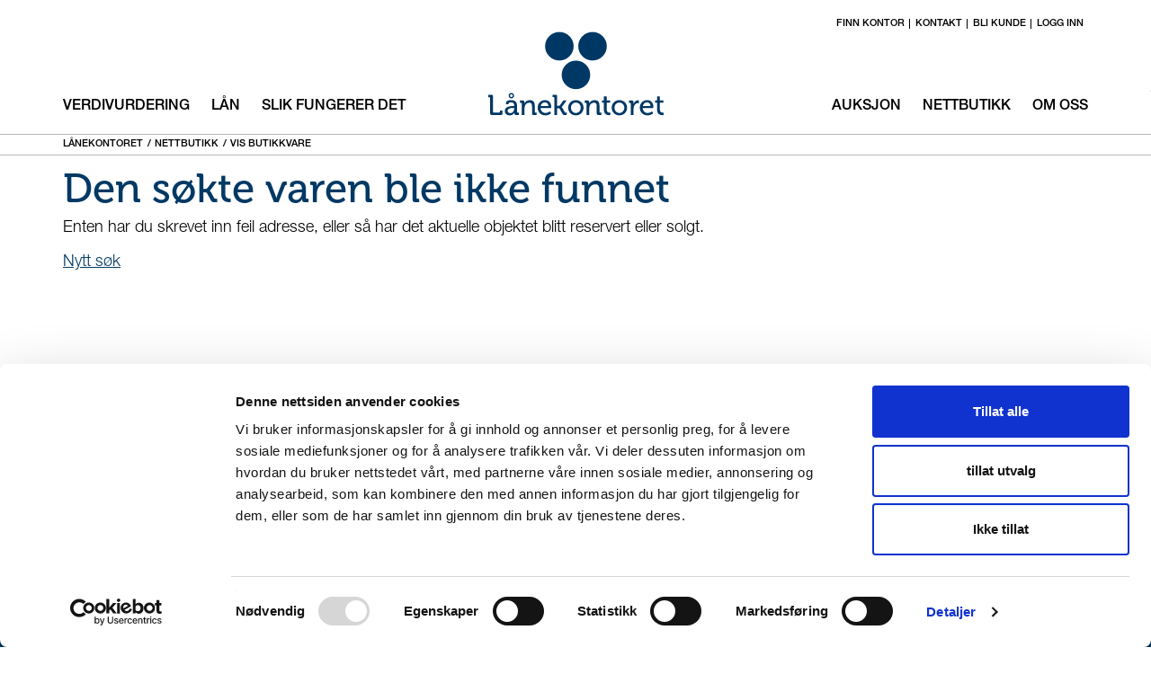

--- FILE ---
content_type: text/html; charset=UTF-8
request_url: https://www.lanekontoret.no/nettbutikk/vis-butikkvare/?f_id=165&length=&kontor=&sortering=f_visad%20desc
body_size: 6098
content:

<!DOCTYPE html>
<html lang="sv" class="full-height">

<head>
	<meta charset="utf-8">
	<meta name="viewport" content="width=device-width, initial-scale=1, shrink-to-fit=no">
	<meta http-equiv="x-ua-compatible" content="ie=edge">
	<!-- Font Awesome -->
	<link rel="stylesheet" href="//maxcdn.bootstrapcdn.com/font-awesome/4.7.0/css/font-awesome.min.css">
	<link rel="stylesheet" href="https://cdn.jsdelivr.net/npm/swiper@11/swiper-bundle.min.css" />
	<script src="https://cdn.jsdelivr.net/npm/swiper@11/swiper-bundle.min.js"></script>
	<!-- Bootstrap core CSS -->
			<link href="/application/files/cache/css/nkel/customization/bootstrap.css?ts=1765968344" rel="stylesheet" type="text/css" />
			
<title>Vis butikkvare :: Lånekontoret</title>

<meta http-equiv="content-type" content="text/html; charset=UTF-8"/>
<meta name="generator" content="concrete5"/>
<meta name="msapplication-TileImage" content="https://www.lanekontoret.no/application/files/5716/9401/1773/apple-touch-icon.png"/>
<link rel="shortcut icon" href="https://www.lanekontoret.no/application/files/3116/9401/1745/favicon.ico" type="image/x-icon"/>
<link rel="icon" href="https://www.lanekontoret.no/application/files/3116/9401/1745/favicon.ico" type="image/x-icon"/>
<link rel="apple-touch-icon" href="https://www.lanekontoret.no/application/files/5716/9401/1773/apple-touch-icon.png"/>
<link rel="canonical" href="https://www.lanekontoret.no/nettbutikk/vis-butikkvare/?f_id=165&length=&kontor=&sortering=f_visad%20desc">
<script type="text/javascript">
    var CCM_DISPATCHER_FILENAME = "/index.php";
    var CCM_CID = 181;
    var CCM_EDIT_MODE = false;
    var CCM_ARRANGE_MODE = false;
    var CCM_IMAGE_PATH = "/concrete/images";
    var CCM_TOOLS_PATH = "/index.php/tools/required";
    var CCM_APPLICATION_URL = "https://www.lanekontoret.no";
    var CCM_REL = "";
    var CCM_ACTIVE_LOCALE = "sv_SE";
</script>

<script type="text/javascript" src="/concrete/js/jquery.js?ccm_nocache=1613009b31326302314ad542fe3c87c34cee649a"></script>
<link href="/application/files/cache/css/24c9074877555c26232fce172c95ebbc48b39a1f.css?ccm_nocache=1613009b31326302314ad542fe3c87c34cee649a" rel="stylesheet" type="text/css" media="all" data-source="/application/blocks/auktionssystem/css/jquery.jqzoom.css?ccm_nocache=1613009b31326302314ad542fe3c87c34cee649a">
<!-- Google Consent Mode -->
    <script data-cookieconsent="ignore">
      window.dataLayer = window.dataLayer || [];
      function gtag() {
        dataLayer.push(arguments)
      }
      gtag("consent", "default", {
        ad_personalization: "denied",
        ad_storage: "denied",
        ad_user_data: "denied",
        analytics_storage: "denied",
        functionality_storage: "denied",
        personalization_storage: "denied",
        security_storage: "granted",
        wait_for_update: 500
      });
      gtag("set", "ads_data_redaction", true);
      gtag("set", "url_passthrough", true);
    </script>
    <!-- End Google Consent Mode-->
    
    <!-- Google Tag Manager -->
    <script data-cookieconsent="ignore">
    (function(w,d,s,l,i){w[l]=w[l]||[];w[l].push({'gtm.start':
    new Date().getTime(),event:'gtm.js'});var f=d.getElementsByTagName(s)[0],
    j=d.createElement(s),dl=l!='dataLayer'?'&l='+l:'';j.async=true;j.src=
    'https://www.googletagmanager.com/gtm.js?id='+i+dl;f.parentNode.insertBefore(j,f);
    })(window,document,'script','dataLayer','GTM-P3BN3V9');</script>
    <!-- End Google Tag Manager -->
    
    <!-- Cookiebot CMP-->
    <script
      id="Cookiebot"
      src="https://consent.cookiebot.com/uc.js"
      data-cbid="fde02a65-fe0c-4524-9954-9edc964ec370"
      data-blockingmode="auto"
      type="text/javascript"
      data-consentmode-defaults="disabled"
    ></script>
    <!-- End Cookiebot CMP -->	<link href="/application/files/cache/css/nkel/struktur.css?ts=1765968343" rel="stylesheet" type="text/css" />

	<!-- OGP - start -->
		<meta property="og:title" content="Vis butikkvare" />
	<meta property="og:type" content="website" />
	<meta property="og:url" content="https://www.lanekontoret.no/nettbutikk/vis-butikkvare/?f_id=165&length=&kontor=&sortering=f_visad%20desc" />
	<meta property="og:image" content="https://www.lanekontoret.no/application/files/5917/5023/5729/OG_LK_Standard.jpg" />
	<!-- OGP - end -->

	</head>

<body data-spy="scroll" data-target="#navbar">

<!-- Google Tag Manager (noscript) -->
<noscript><iframe src="https://www.googletagmanager.com/ns.html?id=GTM-P3BN3V9" height="0" width="0" style="display:none;visibility:hidden"></iframe></noscript>
<!-- End Google Tag Manager (noscript) -->

<div class="ccm-page ccm-page-id-181 page-type-page page-template-full" style="height: 100%">
	<div id="content">

<div id="top-banner">
	</div>

<header>
	<div class="container hidden-xs hidden-sm">
		<div class="row">
			<div id="top-quick-links" class="col-md-6 col-md-push-6 quick-links text-right text-uppercase">
				<span class="links">
					<a href="/vara-kontor/">Finn kontor</a><a href="/om-oss/kontakt/">Kontakt</a><!-- todo: Inaktiverar språkmodal <a href="#languageModal" data-toggle="modal" data-target="#languageModal">Language</a> -->

					

    <span class="auktionssystem smal-inloggning">
<a href="#" data-toggle="modal" data-target="#registerUserModal">Bli kunde</a><a href="#loginModal" data-toggle="modal" data-target="#loginModal">Logg inn</a>
</span><!-- .auktionssystem -->


				</span>
			</div>
		</div>
	</div>

	

    
<nav class="template-topnav navbar-default">
	<!-- Mobile navbar -->
	<div id="navbar-mobile" class="separator-border visible-xs-block visible-sm-block">
		<div class="container navbar-header">
			<button type="button" class="navbar-toggle collapsed" data-toggle="collapse" data-target="#mobile-menu" aria-expanded="false">
				<span class="sr-only">Navigasjon</span>
				<span class="lines"></span>
			</button>
			<a class="navbar-brand" href="/"><img src="/application/themes/nkel/images/logo_mobil.svg" width="359" alt="Lånekontoret Logo" /></a>
		</div>

		<!-- Collect the nav links, forms, and other content for toggling -->
		<div id="mobile-menu" class="collapse navbar-collapse">
			<div class="container">
				<ul class="nav navbar-nav">
					
						
					<li class="nav-item nav-dropdown text-uppercase dropdown dropdown-submenu has-children">
						<div data-toggle="dropdown">
							<a href="https://www.lanekontoret.no/verdivurdering/" >
								<div class="name">Verdivurdering</div>
								<div class="dropdown-toggle sign sign-white"></div>
							</a>
						</div>
						<ul class="dropdown-menu">
															<li class="nav-item nav-dropdown text-uppercase">
									<a href="https://www.lanekontoret.no/verdivurdering/" >
										<div class="name">Verdivurdering</div>
									</a>
								</li>
								
							
						
														<li class="nav-item">
									<a href="https://www.lanekontoret.no/verdivurdering/vare-verdivurderingseksperter/" >
										<div class="name">V&aring;re verdivurderingseksperter</div>
									</a>
								</li>
								</ul></li>
							
						
						
					<li class="nav-item nav-dropdown text-uppercase dropdown dropdown-submenu has-children">
						<div data-toggle="dropdown">
							<a href="https://www.lanekontoret.no/lan/" >
								<div class="name">L&aring;n</div>
								<div class="dropdown-toggle sign sign-white"></div>
							</a>
						</div>
						<ul class="dropdown-menu">
															<li class="nav-item nav-dropdown text-uppercase">
									<a href="https://www.lanekontoret.no/lan/" >
										<div class="name">L&aring;n</div>
									</a>
								</li>
								
							
						
						
					<li class="nav-item nav-dropdown dropdown dropdown-submenu has-children">
						<div data-toggle="dropdown">
							<a href="https://www.lanekontoret.no/lan/hva-kan-du-lane-pa/" >
								<div class="name">Hva kan du l&aring;ne p&aring;?</div>
								<div class="dropdown-toggle sign sign-white"></div>
							</a>
						</div>
						<ul class="dropdown-menu">
															<li class="nav-item nav-dropdown">
									<a href="https://www.lanekontoret.no/lan/hva-kan-du-lane-pa/" >
										<div class="name">Hva kan du l&aring;ne p&aring;?</div>
									</a>
								</li>
								
							
						
														<li class="nav-item">
									<a href="https://www.lanekontoret.no/lan/hva-kan-du-lane-pa/diamanter-og-edelstener/" >
										<div class="name">Diamanter og edelstener</div>
									</a>
								</li>
								
							
						
														<li class="nav-item">
									<a href="https://www.lanekontoret.no/lan/hva-kan-du-lane-pa/vintage/" >
										<div class="name">Mote, Vintage og Secondhand</div>
									</a>
								</li>
								
							
						
														<li class="nav-item">
									<a href="https://www.lanekontoret.no/lan/hva-kan-du-lane-pa/gull/" >
										<div class="name">Gull</div>
									</a>
								</li>
								
							
						
														<li class="nav-item">
									<a href="https://www.lanekontoret.no/lan/hva-kan-du-lane-pa/klokker/" >
										<div class="name">Klokker</div>
									</a>
								</li>
								
							
						
														<li class="nav-item">
									<a href="https://www.lanekontoret.no/lan/hva-kan-du-lane-pa/kunst/" >
										<div class="name">Kunst</div>
									</a>
								</li>
								
							
						
														<li class="nav-item">
									<a href="https://www.lanekontoret.no/lan/hva-kan-du-lane-pa/Musikkinstrumenter/" >
										<div class="name">Musikkinstrumenter</div>
									</a>
								</li>
								
							
						
														<li class="nav-item">
									<a href="https://www.lanekontoret.no/lan/hva-kan-du-lane-pa/S%C3%B8lv/" >
										<div class="name">S&oslash;lv</div>
									</a>
								</li>
								
							
						
														<li class="nav-item">
									<a href="https://www.lanekontoret.no/lan/hva-kan-du-lane-pa/perler/" >
										<div class="name">Perler</div>
									</a>
								</li>
								</ul></li>
							
						
														<li class="nav-item">
									<a href="https://www.lanekontoret.no/lan/hva-koster-det-%C3%A5-l%C3%A5ne/" >
										<div class="name">Hva koster det &aring; l&aring;ne?</div>
									</a>
								</li>
								
							
						
														<li class="nav-item">
									<a href="https://www.lanekontoret.no/lan/gullpriser/" >
										<div class="name">Gullpriser</div>
									</a>
								</li>
								</ul></li>
							
						
						
					<li class="nav-item nav-dropdown text-uppercase dropdown dropdown-submenu has-children">
						<div data-toggle="dropdown">
							<a href="https://www.lanekontoret.no/selge/" >
								<div class="name">Selge</div>
								<div class="dropdown-toggle sign sign-white"></div>
							</a>
						</div>
						<ul class="dropdown-menu">
															<li class="nav-item nav-dropdown text-uppercase">
									<a href="https://www.lanekontoret.no/selge/" >
										<div class="name">Selge</div>
									</a>
								</li>
								
							
						
														<li class="nav-item">
									<a href="/lan/gullpriser/" >
										<div class="name">Gullpriser</div>
									</a>
								</li>
								</ul></li>
							
						
														<li class="nav-item text-uppercase">
									<a href="https://www.lanekontoret.no/slikfungererdet/" >
										<div class="name">Slik fungerer det</div>
									</a>
								</li>
								
							
						
						
					<li class="nav-item nav-dropdown text-uppercase dropdown dropdown-submenu has-children">
						<div data-toggle="dropdown">
							<a href="https://www.lanekontoret.no/auksjon/" >
								<div class="name">Auksjon</div>
								<div class="dropdown-toggle sign sign-white"></div>
							</a>
						</div>
						<ul class="dropdown-menu">
															<li class="nav-item nav-dropdown text-uppercase">
									<a href="https://www.lanekontoret.no/auksjon/" >
										<div class="name">Auksjon</div>
									</a>
								</li>
								
							
						
														<li class="nav-item">
									<a href="https://www.lanekontoret.no/auksjon/avsluttede-auksjoner/" >
										<div class="name">Avsluttede auksjoner</div>
									</a>
								</li>
								</ul></li>
							
						
														<li class="nav-item text-uppercase">
									<a href="https://shop.lanekontoret.no/webshop" >
										<div class="name">Nettbutikk</div>
									</a>
								</li>
								
							
						
						
					<li class="nav-item nav-dropdown text-uppercase dropdown dropdown-submenu has-children">
						<div data-toggle="dropdown">
							<a href="https://www.lanekontoret.no/om-oss/" >
								<div class="name">Om oss</div>
								<div class="dropdown-toggle sign sign-white"></div>
							</a>
						</div>
						<ul class="dropdown-menu">
															<li class="nav-item nav-dropdown text-uppercase">
									<a href="https://www.lanekontoret.no/om-oss/" >
										<div class="name">Om oss</div>
									</a>
								</li>
								
							
						
														<li class="nav-item">
									<a href="https://www.lanekontoret.no/om-oss/kontakt/" >
										<div class="name">Kontakt</div>
									</a>
								</li>
								
							
						
														<li class="nav-item">
									<a href="https://www.lanekontoret.no/om-oss/nyheter/" >
										<div class="name">Nyheter</div>
									</a>
								</li>
								
							
						
														<li class="nav-item">
									<a href="https://www.lanekontoret.no/om-oss/ledelse/" >
										<div class="name">Organisasjon og ledelse</div>
									</a>
								</li>
								
							
						
														<li class="nav-item">
									<a href="https://www.lanekontoret.no/om-oss/pantbanken-tv/var-serie-pa-tv3/" >
										<div class="name">V&aring;r serie p&aring; TV3</div>
									</a>
								</li>
								
							
						
														<li class="nav-item">
									<a href="https://www.lanekontoret.no/om-oss/press/" >
										<div class="name">Pressebilder</div>
									</a>
								</li>
								
							
						
														<li class="nav-item">
									<a href="https://www.lanekontoret.no/om-oss/pressklipp-presslankar/" >
										<div class="name">Presseklipp</div>
									</a>
								</li>
								
							
						
														<li class="nav-item">
									<a href="https://www.lanekontoret.no/om-oss/second-hand-by-lanekontoret/" >
										<div class="name">Second hand by L&aring;nekontoret</div>
									</a>
								</li>
								
							
						
														<li class="nav-item">
									<a href="https://www.lanekontoret.no/om-oss/vanlige-sporsmal/" >
										<div class="name">Vanlige sp&oslash;rsm&aring;l og svar</div>
									</a>
								</li>
								
							
						
						
					<li class="nav-item nav-dropdown dropdown dropdown-submenu has-children">
						<div data-toggle="dropdown">
							<a href="https://www.lanekontoret.no/om-oss/vilkar/" >
								<div class="name">Vilk&aring;r</div>
								<div class="dropdown-toggle sign sign-white"></div>
							</a>
						</div>
						<ul class="dropdown-menu">
															<li class="nav-item nav-dropdown">
									<a href="https://www.lanekontoret.no/om-oss/vilkar/" >
										<div class="name">Vilk&aring;r</div>
									</a>
								</li>
								
							
						
														<li class="nav-item">
									<a href="https://www.lanekontoret.no/om-oss/vilkar/behandling-og-deling-av-personopplysninger/" >
										<div class="name">Behandling og deling av personopplysninger</div>
									</a>
								</li>
								
							
						
														<li class="nav-item">
									<a href="https://www.lanekontoret.no/om-oss/vilkar/kontrolloppgave-renter/" >
										<div class="name">Kontrolloppgave renter</div>
									</a>
								</li>
								</ul></li>
							
						
														<li class="nav-item">
									<a href="https://www.lanekontoret.no/om-oss/historie/" >
										<div class="name">V&aring;r historie</div>
									</a>
								</li>
								
							
						
														<li class="nav-item">
									<a href="/vara-kontor/" >
										<div class="name">V&aring;re kontorer</div>
									</a>
								</li>
								
							
						
														<li class="nav-item">
									<a href="https://www.lanekontoret.no/om-oss/lediga-tjanster/" >
										<div class="name">Ledige stillinger</div>
									</a>
								</li>
								
							
						
														<li class="nav-item">
									<a href="https://www.lanekontoret.no/om-oss/okonomisk-informasjon/" >
										<div class="name">&Oslash;konomisk informasjon</div>
									</a>
								</li>
								
							
						
														<li class="nav-item">
									<a href="https://www.lanekontoret.no/om-oss/v%C3%A5re-auksjoner/" >
										<div class="name">V&aring;re auksjoner</div>
									</a>
								</li>
								</ul></li>
							
						
														<li class="nav-item text-uppercase">
									<a href="/om-oss/pantbanken-tv/var-serie-pa-tv3/" >
										<div class="name">Serien</div>
									</a>
								</li>
								
							
						
														<li class="nav-item text-uppercase">
									<a href="/vare-kontorer/" >
										<div class="name">V&aring;re kontorer</div>
									</a>
								</li>
								
							
						
				</ul> <!-- .nav.navbar-nav -->

				<div class="top-nav-quick-links">
					<div class="links text-center text-uppercase">
						<a href="/om-oss/kontakt/">Kontakt</a><!-- <a href="#languageModal"  data-toggle="modal" data-target="#languageModal">Language</a> -->
					</div>
					<div class="links text-center text-uppercase">
														<a href="#" data-toggle="modal" data-target="#registerUserModal">Bli kunde</a><a href="#loginModal" data-toggle="modal" data-target="#loginModal">Logg inn</a>
							
					</div>
				</div>
			</div>
		</div>
	</div>


	<!-- Normal menu -->
	<div id="normal-menu" class="container hidden-xs hidden-sm vw-row-margin-menu">
		<div class="row menu">
			<div class="col-md-12">

				<div class="menu-column left-column">
					
								<span class="text-uppercase text-nowrap">
									<a class="nav-item nav-dropdown" target="_self" href="https://www.lanekontoret.no/verdivurdering/">Verdivurdering</a>
								</span>
								
								<span class="text-uppercase text-nowrap">
									<a class="nav-item nav-dropdown" target="_self" href="https://www.lanekontoret.no/lan/">L&aring;n</a>
								</span>
								
								<span class="text-uppercase text-nowrap">
									<a class="nav-item" target="_self" href="https://www.lanekontoret.no/slikfungererdet/">Slik fungerer det</a>
								</span>
															</div>

							<div class="menu-column center-column text-center">
								<a href="/"><img src="/application/themes/nkel/images/logo_center.svg" class="pt-3" width="195" height="110" alt="Till startsidan" /></a>
							</div>

							<div class="menu-column right-column">
								<div class="text-right">
							
							<span class="text-uppercase text-nowrap">
								<a class="nav-item nav-dropdown" target="_self" href="https://www.lanekontoret.no/auksjon/">Auksjon</a>
							</span>
							
							<span class="text-uppercase text-nowrap">
								<a class="nav-item" target="_self" href="https://shop.lanekontoret.no/webshop">Nettbutikk</a>
							</span>
							
							<span class="text-uppercase text-nowrap">
								<a class="nav-item nav-dropdown" target="_self" href="https://www.lanekontoret.no/om-oss/">Om oss</a>
							</span>
												</div>
				</div>

			</div>
		</div>
	</div>
</nav><!-- /.container -->


    <span class="auktionssystem smala-kassor">

</span><!-- .auktionssystem -->

</header>

<!-- Inloggningsmodal -->

<div class="modal fade" id="loginModal" tabindex="-1" role="dialog" aria-labelledby="loginModalLabel">
	<div class="modal-dialog" role="document">
		<div class="modal-content">
			<div class="modal-header">
				<button type="button" class="close" data-dismiss="modal" aria-label="Close"><span aria-hidden="true">&times;</span></button>
			</div>
			<!-- Knappar för val av inloggning -->
			<div class="modal-body vw-scalable">
				<div class="tab-content">

					<h3>Logg inn</h3>

					<!-- Nav tabs -->
					<ul class="nav nav-tabs mb-4" role="tablist">
						<li role="presentation" class="login-lanekontoret-no active"><a href="#login-lanekontoret-no-password" aria-controls="login-lanekontoret-no-password" role="tab" data-toggle="tab">Brukernavn</a></li>
						<li role="presentation" class="login-my-loans"><a href="#login-my-loans-password" aria-controls="login-my-loans-password" role="tab" data-toggle="tab">Personnummer</a></li>
					</ul>

					<div role="tabpanel" class="tab-pane active" id="login-lanekontoret-no-password">
						<form name="popup_login_form" action="/systemsider/innlogging/" method="post" class="enter-submits">
							<div class="row">
								<div class="col-xs-12">
									<p class="user-requirement-text">For å logge inn med alias må du være auksjons-/nettbutikk-kunde</p>
								</div>
							</div>
							<div class="row">
								<div class="col-xs-12 col-sm-4">
									<label for="usernameentered_login">Brukernavn:</label>
								</div>
								<div class="col-xs-12 col-sm-8">
									<input class="focus-field" name="entered_login" id="usernameentered_login" autocorrect="off" autocapitalize="off" spellcheck="false" type="text" placeholder="Brukernavn" />
								</div>
							</div>
							<div class="row vw-row-margin">
								<div class="col-xs-12 col-sm-4">
									<label for="lanekontoret-no-password">Passord:</label>
								</div>
								<div class="col-xs-12 col-sm-8">
									<input type="hidden" name="signInFunction" value="aliasLogin" />
									<input type="hidden" name="return_url" value="/nettbutikk/vis-butikkvare/?f_id=165&length=&kontor=&sortering=f_visad%20desc" />
									<input class="login_input" type="password" name="entered_password" id="lanekontoret-no-password" placeholder="Passord" />
								</div>
							</div>

							<div class="row vw-row-margin">
								<div class="col-xs-12">
									<p>
										<a href="#" data-toggle="modal" data-target="#registerUserModal" data-dismiss="modal">Ny kunde?</a>
										<br />
										<a href="#" data-toggle="modal" data-target="#forgottenPasswordModal" data-dismiss="modal">Glemt din innloggingsinformasjon?</a>
									</p>
								</div>
							</div>

							<div class="row">
								<div class="col-xs-12 text-center">
									<button type="submit" class="button round blue text-uppercase text-nowrap">Logg inn</button>
								</div>
							</div>
						</form>
					</div>

					<div role="tabpanel" class="tab-pane" id="login-my-loans-password">
						<form name="login_loans_form" action="https://shop.lanekontoret.no/Login" method="post" class="enter-submits">
							<div class="row">
								<div class="col-xs-12">
									<p class="user-requirement-text">For å logge inn med fødselsnummer og passord, må du være lånekunde</p>
								</div>
							</div>
						<div class="row">
							<div class="col-xs-12 col-sm-4">
								<label for="BusinessSsn">Personnummer:</label>
							</div>
							<div class="col-xs-12 col-sm-8">
								<input class="focus-field" type="text" name="BusinessSsn" id="BusinessSsn" placeholder="DDMMÅÅNNNNN" />
							</div>
						</div>
						<div class="row vw-row-margin">
							<div class="col-xs-12 col-sm-4">
								<label for="BusinessPassword">Passord:</label>
							</div>
							<div class="col-xs-12 col-sm-8">
								<input type="hidden" name="LoginType" value="Ssn" />
								<input type="password" name="BusinessPassword" id="BusinessPassword" placeholder="Passord" />
							</div>
						</div>

						<div class="row vw-row-margin">
							<div class="col-xs-12">
								<p>
									<a href="#" data-toggle="modal" data-target="#forgottenPasswordModal" data-dismiss="modal">Glemt din innloggingsinformasjon?</a>
								</p>
							</div>
						</div>

						<div class="row">
							<div class="col-xs-12 text-center">
								<button type="submit" class="button round blue text-uppercase text-nowrap">Logg inn</button>
							</div>
						</div>
						</form>
					</div>
				</div>
			</div>
		</div>
	</div>
</div>

<div class="modal fade" id="forgottenPasswordModal" tabindex="-1" role="dialog" aria-labelledby="forgottenPasswordModalLabel">
	<div class="modal-dialog" role="document">
		<div class="modal-content">
			<div class="modal-header">
				<button type="button" class="close" data-dismiss="modal" aria-label="Close"><span aria-hidden="true">&times;</span></button>
			</div>
			<div class="modal-body vw-scalable">
				<div class="tab-content">

					<form name="popup_forgotten_password_form" action="/systemsider/innlogging/" method="post" class="enter-submits">
						<h3 class="text-center">Glemt passord</h3>
						<p>
							For å endre passordet ditt på lanekontoret.no, kan du legitimere deg her med BankID eller E-tunniste.
							Hvis du ikke kan legitimere deg på denne måten, kan du kontakte kundeservice som kan hjelpe deg på Tlf:<span class="nowrap"> 22 33 84 60.</span>
						</p>
						<div class="row">
							<div class="col-xs-12 col-sm-4">
								<label for="modal-forgotten-password">Personnummer:</label>
							</div>
							<div class="col-xs-12 col-sm-9 col-sm-8 mb-4">
								<input type="hidden" name="signInFunction" value="forgottenPassword" />
								<input class="focus-field" type="text" name="personnummer" id="modal-forgotten-password" placeholder="DDMMÅÅNNNNN" />
							</div>
						</div>

						<div class="row">
							<div class="col-xs-12 text-center">
								<button type="submit" class="button round blue w-init hpadding text-uppercase text-nowrap modal-fit">Legitimer deg med BankID / E-tunniste</button>
							</div>
						</div>
					</form>

				</div>
			</div>
		</div>
	</div>
</div>


 <div class="modal fade" id="registerUserModal" tabindex="-1" role="dialog" aria-labelledby="registerUserLabel">
	<div class="modal-dialog" role="document">
		<div class="modal-content">
			<div class="modal-header">
				<button type="button" class="close" data-dismiss="modal" aria-label="Close"><span aria-hidden="true">&times;</span></button>
			</div>
			<div class="modal-body vw-scalable">
				<div class="tab-content">

					<form name="popup_register_user_form" action="/systemsider/innlogging/" method="post" class="enter-submits">
						<h3 class="text-center">Registrer bruker</h3>
						<p>
							For å registrere en ny bruker på lanekontoret.no, må du legitimere deg her med BankID eller E-tunniste.
							Hvis du ikke kan legitimere deg på denne måten, kan du kontakte kundeservice som kan hjelpe deg på Tlf: <span class="nowrap">22 33 84 60</span>.
						</p>
						<div class="row">
							<div class="col-xs-12 col-sm-4">
								<label for="modal-register-user">Personnummer:</label>
							</div>
							<div class="col-xs-12 col-sm-9 col-sm-8 mb-4">
								<input type="hidden" name="signInFunction" value="registerUser" />
								<input class="focus-field" type="text" name="personnummer" id="modal-register-user" placeholder="DDMMÅÅNNNNN" />
							</div>
						</div>

						<div class="row">
							<div class="col-xs-12 text-center">
								<button type="submit" class="button round blue w-init hpadding text-uppercase text-nowrap modal-fit">Legitimer deg med BankID / E-tunniste</button>
							</div>
						</div>
					</form>

				</div>
			</div>
		</div>
	</div>
 </div>
	<form id="log-out-form" method="post" action="/application/blocks/auktionssystem/tools/scripts/logga_ut.php" class="d-none">
	</form>

<div class="modal fade" id="blockedWebbshopCartModal" role="dialog" aria-labelledby="blockedWebbshopCartLabel">
	<div class="modal-dialog" role="document">
		<div class="modal-content">
			<div class="modal-header">
				<button type="button" class="close" data-dismiss="modal" aria-label="Close"><span aria-hidden="true">&times;</span></button>
			</div>
			<div class="modal-body vw-scalable">
				<div class="tab-content">

					<h3 class="text-center">Kontoen din for auksjon/nettbutikk er sperret</h3>
					<p>
						Kontoen din for auksjon/nettbutikk er sperret og kan derfor ikke kjøpe varer i nettbutikken. Kontakt teknisk support for mer informasjon.					</p>

				</div>
			</div>
		</div>
	</div>
</div>
<div class="breadcrumb-area hidden-xs hidden-sm">
	

    	<div class="template-breadcrumb">
		<!-- Bredcrumb - opens the top-level menu -->
		<nav class="container" role="navigation" aria-label="breadcrumb">
			<ol class="breadcrumb">

		<li class="text-uppercase"><a href="https://www.lanekontoret.no/" target="_self">L&aring;nekontoret</a></li><li class="text-uppercase"><a href="https://www.lanekontoret.no/nettbutikk/" target="_self">Nettbutikk</a></li><li class="active text-uppercase">Vis butikkvare</li>
			</ol>
		</nav> <!-- Bredcrumb - closes the top-level menu -->
	</div>
    
</div>
<div class="container">
	

    <div class="c5-content vw-scalable"></div>


    <span class="auktionssystem visa-butiksvara">


<!-- BODY # START -->
<div class="vw-mod-margin vw-scalable">
	<div class="vara_box">
		<div class="row">
			<div class="col-xs-12">
				<h2>Den søkte varen ble ikke funnet</h2>
				<p>Enten har du skrevet inn feil adresse, eller så har det aktuelle objektet blitt reservert eller solgt.</p>
				<p><a href="/nettbutikk/">Nytt søk</a></p>
				<p class="fb_visas_ej">&nbsp;</p>
			</div>
		</div>
	</div>
</div>
</span><!-- .auktionssystem -->

</div>

</div><!-- .content -->

<!--Footer-->
<footer class="page-footer vw-scalable py-5">
	<div class="container">
		<div class="row outer-row vcenter-col-sm-contents">
			<div id="footer-nav" class="col-xs-12 col-sm-4 col-lg-3 col-lg-offset-1 my-4_5">
				<div class="footer-border-bottom">
					

    <ul class="nav"><li class=""><a href="https://www.lanekontoret.no/verdivurdering/" target="_self" class="">Verdivurdering</a></li><li class=""><a href="https://www.lanekontoret.no/lan/" target="_self" class="">L&aring;n</a></li><li class=""><a href="https://www.lanekontoret.no/selge/" target="_self" class="">Selge</a></li><li class=""><a href="https://www.lanekontoret.no/slikfungererdet/" target="_self" class="">Slik fungerer det</a></li><li class=""><a href="https://www.lanekontoret.no/auksjon/" target="_self" class="">Auksjon</a></li><li class=""><a href="https://shop.lanekontoret.no/webshop" target="_self" class="">Nettbutikk</a></li><li class=""><a href="https://www.lanekontoret.no/om-oss/" target="_self" class="">Om oss</a></li><li class=""><a href="/om-oss/pantbanken-tv/var-serie-pa-tv3/" target="_self" class="">Serien</a></li><li class=""><a href="/vare-kontorer/" target="_self" class="">V&aring;re kontorer</a></li></ul>
				</div>
			</div>
			<div id="footer-text" class="col-xs-12 col-sm-8 col-lg-7 my-4_5">
				

    <div class="c5-content vw-scalable"><p>Vi har taksert, bel&aring;nt og solgt verdigjenstander i over 130 &aring;r. Velkommen til L&aring;nekontoret der du l&aring;ner av deg selv og aldri kan bli sittende i gjeldsfellen. Velkommen.</p>
</div>
			</div>
		</div>

		<div class="row">
			<div class="footer-logo col-sm-12 text-center pb-2 mb-2">
				<a href="/"><img src="/application/themes/nkel/images/lanekontoret_footer_vit.svg" width="200" alt="Til startsiden" /></a>
			</div>
		</div>
		
		<div class="row">
			<div id="footer-links" class="col-xs-12 text-center mb-4">
				

    <div class="c5-content vw-scalable"><p><a href="https://www.lanekontoret.no/om-oss/vilkar/">Vilk&aring;r</a> | <a href="https://www.lanekontoret.no/om-oss/kontakt/">Kontakt</a></p>
</div>
			</div>
		</div>

	</div>
</footer>
<!--/Footer-->

<div class="screen-size visible-xs-block">
	<p>
			</p>
</div>
<div class="screen-size visible-sm-block">
	<p>
			</p>
</div>
<div class="screen-size visible-md-block">
	<p>
			</p>
</div>
<div class="screen-size visible-lg-block hidden-xl">
	<p>
			</p>
</div>
<div class="screen-size visible-xl-block">
	<p>
			</p>
</div>


</div> <!-- .ccm-page -->

<!-- SCRIPTS -->
<!-- Bootstrap JS -->
<script src="/application/themes/nkel/js/bootstrap.min.js"></script>

<script src="/application/themes/nkel/js/site.js?v=20220506"></script>

<script type="text/javascript" src="/application/files/cache/js/5b35072551af80ba7a511ce80e626d50227a16d6.js?ccm_nocache=1613009b31326302314ad542fe3c87c34cee649a" data-source="/application/blocks/auktionssystem/js/visa_auktionsvara.js?ccm_nocache=1613009b31326302314ad542fe3c87c34cee649a /application/blocks/auktionssystem/js/sokresultat_auktioner.js?ccm_nocache=1613009b31326302314ad542fe3c87c34cee649a /application/blocks/auktionssystem/js/log_in.js?ccm_nocache=1613009b31326302314ad542fe3c87c34cee649a /application/blocks/auktionssystem/js/jquery.jqzoom-core_modified.js?ccm_nocache=1613009b31326302314ad542fe3c87c34cee649a /application/blocks/auktionssystem/js/jquery.cookie.js?ccm_nocache=1613009b31326302314ad542fe3c87c34cee649a /application/blocks/auktionssystem/js/jquery.imagesloaded.min.js?ccm_nocache=1613009b31326302314ad542fe3c87c34cee649a /application/blocks/auktionssystem/js/sok.js?ccm_nocache=1613009b31326302314ad542fe3c87c34cee649a /application/blocks/autonav/templates/top_nav/view.js?ccm_nocache=1613009b31326302314ad542fe3c87c34cee649a"></script>

</body>
</html>

--- FILE ---
content_type: text/css
request_url: https://www.lanekontoret.no/application/files/cache/css/nkel/struktur.css?ts=1765968343
body_size: 10470
content:
.ccm-page .links .auktionssystem{margin-left:0.2em !important}@media (max-width:991px){.ccm-page .auktionssystem.smala-kassor div.shopping-cart:first-of-type{border-top:1px #000 solid}.ccm-page .auktionssystem.smala-kassor div.shopping-cart:last-of-type{border-bottom:1px #000 solid;margin-bottom:5px}}.ccm-page .auktionssystem .modal .button.h-two{max-width:none}@media (max-width:767px){.ccm-page .auktionssystem .modal .button.h-two{width:100%}}.ccm-page .auktionssystem .shopping-cart a{cursor:pointer;font-family:"Helvetica Neue",Helvetica,Arial,sans-serif;text-decoration:none}.ccm-page .auktionssystem .shopping-cart a:not(.svg-link):hover{text-decoration:underline}.ccm-page .auktionssystem .shopping-cart .cart{padding-top:0.5rem;padding-bottom:1rem}.ccm-page .auktionssystem .shopping-cart svg{width:2.5rem;height:2.5rem;position:relative;top:0.5rem;fill:black}@media (min-width:992px){.ccm-page .auktionssystem .shopping-cart .container{position:relative}.ccm-page .auktionssystem .shopping-cart .container .cart{position:absolute}.ccm-page .auktionssystem .shopping-cart .container .cart.cart-no-1{top:-115px}.ccm-page .auktionssystem .shopping-cart .container .cart.cart-no-1,.ccm-page .auktionssystem .shopping-cart .container .cart.cart-no-2{text-align:right}.ccm-page .auktionssystem .shopping-cart .container .cart.cart-no-2,.ccm-page .auktionssystem .shopping-cart .container .cart.cart-no-3{top:-87px}}.ccm-page .auktionssystem #item-thumbnails ul{list-style-type:none;padding:0}.ccm-page .auktionssystem #item-thumbnails ul li{height:90px;float:left;margin-right:1rem;margin-bottom:1rem}.ccm-page .auktionssystem #mina_sidor3 table{width:100%}.ccm-page .auktionssystem #mina_sidor3 tbody tr:nth-child(odd){background-color:#e0e6ec}.ccm-page .auktionssystem #mina_sidor3 tbody tr:nth-child(even){background-color:white}.ccm-page .auktionssystem .hantera_anvandare select{width:90%}.ccm-page .auktionssystem .hantera_anvandare label.no-margin{padding:0;margin:0}.ccm-page .auktionssystem .sparade_sokningar{padding:10px;margin-bottom:10px;background-color:#f6f5f3}.ccm-page .auktionssystem .sparade_sokningar p{margin-bottom:10px}@media (min-width:768px){.ccm-page .auktionssystem .sparade_sokningar{margin-bottom:12px}}@media (min-width:992px){.ccm-page .auktionssystem .sparade_sokningar{margin-bottom:14px}}.ccm-page .auktionssystem .varurad{background-color:#f6f5f3}.ccm-page .auktionssystem .att_betala{border-top:3px double #707172;padding-top:5px;font-weight:bold}.ccm-page .auktionssystem .varulista .varurad{padding:10px}.ccm-page .auktionssystem .varulista p{margin-bottom:4px}.ccm-page .auktionssystem .varulista h5{margin-bottom:0}.ccm-page .auktionssystem .varulista img{margin-top:4px}.ccm-page .auktionssystem .varulista p.betala{font-weight:bold;font-size:2.1rem;line-height:2.3rem}.ccm-page .auktionssystem .close{color:#fff;font-weight:normal;background-color:#003964;opacity:1;text-shadow:none;padding-left:5px;padding-right:5px}.ccm-page .auktionssystem .statusikon_box i{font-size:3.5rem;margin-top:6px;margin-bottom:6px}.ccm-page .auktionssystem .sokruta_ram{border-right:3px solid #003964;border-left:3px solid #003964;border-bottom:3px solid #003964;border-top:3px solid #003964;padding:10px;margin-bottom:14px}.ccm-page .auktionssystem .search-box .pagaende_lank_vald,.ccm-page .auktionssystem .search-box .avslutade_lank_vald{padding-top:8px;padding-bottom:7px;background-color:#003964}.ccm-page .auktionssystem .search-box .avslutade_lank,.ccm-page .auktionssystem .search-box .pagaende_lank{padding-top:8px;padding-bottom:7px;background-color:#f6f5f3}.ccm-page .auktionssystem .search-box .pagaende_lank_vald a,.ccm-page .auktionssystem .search-box .avslutade_lank_vald a,.ccm-page .auktionssystem .search-box .pagaende_lank a,.ccm-page .auktionssystem .search-box .avslutade_lank a{font-family:"Helvetica Neue",Helvetica,Arial,sans-serif;font-size:1.4rem;text-decoration:none}.ccm-page .auktionssystem .search-box .pagaende_lank_vald a,.ccm-page .auktionssystem .search-box .avslutade_lank_vald a{color:#fff}.ccm-page .auktionssystem .search-box .pagaende_lank a,.ccm-page .auktionssystem .search-box .avslutade_lank a{color:#000}.ccm-page .auktionssystem .search-box .fritextruta,.ccm-page .auktionssystem .search-box .min_max_pris{width:100%;background-color:#fff}@media (max-width:991px){.ccm-page .auktionssystem .search-box #search-button{margin-top:8px}.ccm-page .auktionssystem .search-box select{margin-bottom:18px}}.ccm-page .auktionssystem .search-box .avancerad_sok #product_category{margin-bottom:1.1rem}.ccm-page .auktionssystem .search-box .avancerad_sok select{background:url("data:image/svg+xml;utf8,<svg xmlns='http://www.w3.org/2000/svg' width='100' height='100' fill='black'><polygon points='0,30 100,30 50,70'/></svg>") no-repeat;background-size:12px;background-position:right 10px center;background-color:#f6f5f3;color:#000}.ccm-page .auktionssystem .search-box a#rutor{vertical-align:bottom}.ccm-page .auktionssystem .search-box a#lista{margin-left:15px;vertical-align:bottom}.ccm-page .auktionssystem p.traffar_varulistor a{text-decoration:none;color:#000}.ccm-page .auktionssystem .list-rows .vara_background{margin-bottom:14px;background-color:#f6f5f3;padding:10px}.ccm-page .auktionssystem .list-rows .vara_background .varubild{margin-bottom:10px;width:100%;text-align:center;vertical-align:middle;padding:0}@media (min-width:768px){.ccm-page .auktionssystem .list-rows .vara_background .varubild{max-height:30rem;margin-bottom:0}}@media (min-width:992px){.ccm-page .auktionssystem .list-rows .vara_background .varubild{max-height:21rem}}.ccm-page .auktionssystem .list-rows .vara_background .varubeskrivning{margin-top:10px;margin-bottom:10px}@media (min-width:992px){.ccm-page .auktionssystem .list-rows .vara_background .varubeskrivning{margin-top:0;margin-bottom:0}}.ccm-page .auktionssystem .list-rows .vara_background .varubeskrivning a{text-decoration:none;color:#000}.ccm-page .auktionssystem .list-rows .vara_background .auktionsnummer{margin-bottom:0}.ccm-page .auktionssystem .list-rows .vara_background .aktuellt_bud_rubrik{margin-bottom:10px}.ccm-page .auktionssystem .list-rows .vara_background .aktuellt_bud{font-family:"Helvetica Neue",Helvetica,Arial,sans-serif;color:#003964;font-size:3.5rem;font-weight:bold;margin-bottom:10px}.ccm-page .auktionssystem .list-rows .vara_background .hammare_box{margin-bottom:7px;text-align:center}.ccm-page .auktionssystem .list-rows .vara_background .office-type{text-align:center}@media (min-width:992px){.ccm-page .auktionssystem .list-rows .vara_background .office-type{text-align:left}}.ccm-page .auktionssystem .list-rows .vara_background .closing-date{text-align:center}.ccm-page .auktionssystem .list-rows .vara_background .aktuellt_stanger_box p.stanger{margin-bottom:10px;font-weight:bold}.ccm-page .auktionssystem .list-rows .vara_background .aktuellt_stanger_box p.bid-leader-heading{margin-bottom:5px}.ccm-page .auktionssystem .list-rows .vara_background .aktuellt_stanger_box .badge{margin-left:1rem}.ccm-page .auktionssystem .list-rows .vara_background .varuinfo p{margin-bottom:0}.ccm-page .auktionssystem .list-rows .vara_background .varuinfo p span+span{margin-left:1.6rem}.ccm-page .auktionssystem .vara_background .varubild img,.ccm-page .auktionssystem .square-box img{max-height:20rem;max-width:20rem;-ms-interpolation-mode:bicubic;image-rendering:auto}@media (max-width:767px){.ccm-page .auktionssystem .vara_background .varubild img{max-height:none;max-width:100%}}.ccm-page .auktionssystem.sokresultat-webbshop .aktuellt_bud_box{margin-bottom:2rem}.ccm-page .auktionssystem.sokresultat-auktioner .aktuellt_bud_box{margin-bottom:0.7rem}.ccm-page .auktionssystem .square-box-view .vw-table{width:100%}.ccm-page .auktionssystem .square-box-view .varubild{margin:0;width:100%;height:210px;text-align:center;vertical-align:top;padding:0}.ccm-page .auktionssystem .square-box-view .square-box{height:31rem}.ccm-page .auktionssystem .square-box-view p{margin-bottom:5px}.ccm-page .auktionssystem .square-box-view .vara{margin-top:10px}.ccm-page .auktionssystem .square-box-view.auction .thumbnail,.ccm-page .auktionssystem .square-box-view.web-shop .thumbnail{padding:0;border:none}.ccm-page .auktionssystem .square-box-view.auction .varubild,.ccm-page .auktionssystem .square-box-view.web-shop .varubild{vertical-align:top;height:auto}@media (min-width:768px){.ccm-page .auktionssystem .square-box-view.auction .varubild,.ccm-page .auktionssystem .square-box-view.web-shop .varubild{display:flex;align-items:center;justify-content:center;height:34.3rem}}@media (min-width:992px){.ccm-page .auktionssystem .square-box-view.auction .varubild,.ccm-page .auktionssystem .square-box-view.web-shop .varubild{height:29.133rem}}@media (min-width:1200px){.ccm-page .auktionssystem .square-box-view.auction .varubild,.ccm-page .auktionssystem .square-box-view.web-shop .varubild{height:26.05rem}}@media (min-width:1416px){.ccm-page .auktionssystem .square-box-view.auction .varubild,.ccm-page .auktionssystem .square-box-view.web-shop .varubild{height:31.95rem}}.ccm-page .auktionssystem .square-box-view.auction .square-box,.ccm-page .auktionssystem .square-box-view.web-shop .square-box{height:auto}@media (min-width:768px){.ccm-page .auktionssystem .square-box-view.auction .square-box,.ccm-page .auktionssystem .square-box-view.web-shop .square-box{height:51.5rem}.ccm-page .auktionssystem .square-box-view.auction .square-box.webbshop,.ccm-page .auktionssystem .square-box-view.web-shop .square-box.webbshop{height:46.1rem}}@media (min-width:992px){.ccm-page .auktionssystem .square-box-view.auction .square-box,.ccm-page .auktionssystem .square-box-view.web-shop .square-box{height:46.3rem}.ccm-page .auktionssystem .square-box-view.auction .square-box.webbshop,.ccm-page .auktionssystem .square-box-view.web-shop .square-box.webbshop{height:40.9rem}}@media (min-width:1200px){.ccm-page .auktionssystem .square-box-view.auction .square-box,.ccm-page .auktionssystem .square-box-view.web-shop .square-box{height:45.7rem}.ccm-page .auktionssystem .square-box-view.auction .square-box.webbshop,.ccm-page .auktionssystem .square-box-view.web-shop .square-box.webbshop{height:39.7rem}}@media (min-width:1416px){.ccm-page .auktionssystem .square-box-view.auction .square-box,.ccm-page .auktionssystem .square-box-view.web-shop .square-box{height:51.6rem}.ccm-page .auktionssystem .square-box-view.auction .square-box.webbshop,.ccm-page .auktionssystem .square-box-view.web-shop .square-box.webbshop{height:45.6rem}}.ccm-page .auktionssystem .square-box-view.auction .square-box a,.ccm-page .auktionssystem .square-box-view.web-shop .square-box a{text-decoration:none}.ccm-page .auktionssystem .square-box-view.auction .square-box .time,.ccm-page .auktionssystem .square-box-view.web-shop .square-box .time{background-color:#f2f0ea;height:3.6rem;display:flex;align-items:center}.ccm-page .auktionssystem .square-box-view.auction .square-box .time img.hammare,.ccm-page .auktionssystem .square-box-view.web-shop .square-box .time img.hammare{height:3rem;padding:.5rem .7rem .5rem 1.2rem;margin-bottom:0}.ccm-page .auktionssystem .square-box-view.auction .square-box .time .count-down,.ccm-page .auktionssystem .square-box-view.web-shop .square-box .time .count-down{display:flex;font-family:"Helvetica Neue",Helvetica,Arial,sans-serif;margin-bottom:0;color:#003964}.ccm-page .auktionssystem .square-box-view.auction .square-box .time .count-down.nudge-down,.ccm-page .auktionssystem .square-box-view.web-shop .square-box .time .count-down.nudge-down{position:relative;top:0.1rem}.ccm-page .auktionssystem .square-box-view.auction .square-box img,.ccm-page .auktionssystem .square-box-view.web-shop .square-box img{width:100%;max-width:none;max-height:none;object-fit:contain}@media (min-width:768px){.ccm-page .auktionssystem .square-box-view.auction .square-box img,.ccm-page .auktionssystem .square-box-view.web-shop .square-box img{width:100%;max-width:34.3rem;max-height:34.3rem}}@media (min-width:992px){.ccm-page .auktionssystem .square-box-view.auction .square-box img,.ccm-page .auktionssystem .square-box-view.web-shop .square-box img{max-width:29.133rem;max-height:29.133rem}}@media (min-width:1200px){.ccm-page .auktionssystem .square-box-view.auction .square-box img,.ccm-page .auktionssystem .square-box-view.web-shop .square-box img{max-width:26.05rem;max-height:26.05rem}}@media (min-width:1416px){.ccm-page .auktionssystem .square-box-view.auction .square-box img,.ccm-page .auktionssystem .square-box-view.web-shop .square-box img{max-width:31.95rem;max-height:31.95rem}}.ccm-page .auktionssystem .square-box-view.auction .square-box .item-info .description,.ccm-page .auktionssystem .square-box-view.web-shop .square-box .item-info .description{margin-top:1rem;margin-bottom:1.5rem;font-weight:700;height:4.8rem}@media (max-width:767px){.ccm-page .auktionssystem .square-box-view.auction .square-box .item-info .description.two-line-ellipsis,.ccm-page .auktionssystem .square-box-view.web-shop .square-box .item-info .description.two-line-ellipsis{overflow:visible;text-overflow:clip;display:block;-webkit-line-clamp:none}}@media (min-width:768px) and (max-width:1199px){.ccm-page .auktionssystem .square-box-view.auction .square-box .item-info .description,.ccm-page .auktionssystem .square-box-view.web-shop .square-box .item-info .description{height:3.8rem}}.ccm-page .auktionssystem .square-box-view.auction .square-box .item-info .description a,.ccm-page .auktionssystem .square-box-view.web-shop .square-box .item-info .description a{color:black}@media (max-width:767px){.ccm-page .auktionssystem .square-box-view.auction .square-box .item-info .description,.ccm-page .auktionssystem .square-box-view.web-shop .square-box .item-info .description{height:auto}}.ccm-page .auktionssystem .square-box-view.auction .square-box .item-info .bid,.ccm-page .auktionssystem .square-box-view.web-shop .square-box .item-info .bid{margin:0}@media (max-width:767px){.ccm-page .auktionssystem .square-box-view.auction,.ccm-page .auktionssystem .square-box-view.web-shop{margin-left:0;margin-right:0}.ccm-page .auktionssystem .square-box-view.auction [class*="col-"],.ccm-page .auktionssystem .square-box-view.web-shop [class*="col-"]{padding-right:0;padding-left:0}}.ccm-page .auktionssystem .visa_vara .vara_box{margin-bottom:2rem}.ccm-page .auktionssystem .visa_vara span#tid{font-size:1.8rem;font-weight:bold}.ccm-page .auktionssystem .visa_vara ul.small-block-grid-5{padding:0}.ccm-page .auktionssystem .visa_vara table{margin-bottom:0}.ccm-page .auktionssystem .visa_vara .priscentrerat table{margin-right:auto;margin-left:auto}.ccm-page .auktionssystem .visa_vara .priscentrerat td{text-align:center}.ccm-page .auktionssystem .visa_vara #radera_maxbud_knapp{cursor:pointer}.ccm-page .auktionssystem .visa_vara #radera_maxbud_knapp i{color:red;font-size:1.8rem}@media (min-width:992px){.ccm-page .auktionssystem .visa_vara .priscentrerat td.margin-top-md{padding-top:20px}}.ccm-page .auktionssystem .visa_vara .priscentrerat td.aktuellt_bud_visning,.ccm-page .auktionssystem .visa_vara .priscentrerat td.aktuellt_bud_visning span{font-family:"Helvetica Neue",Helvetica,Arial,sans-serif;color:#003964;font-size:5rem;line-height:5.2rem;font-weight:bold;text-align:center}.ccm-page .auktionssystem .visa_vara select{background:url("data:image/svg+xml;utf8,<svg xmlns='http://www.w3.org/2000/svg' width='100' height='100' fill='black'><polygon points='0,30 100,30 50,70'/></svg>") no-repeat;background-size:12px;background-position:right 10px center;background-color:#f6f5f3;color:#000;max-width:320px}.ccm-page .auktionssystem .visa_vara .price-inclusive{padding:0;margin-top:1.5rem;margin-bottom:1.5rem}.ccm-page .auktionssystem .visa_vara .webbshop .infobox_content_box.mouse{position:absolute;right:90px;top:-180px}.ccm-page .auktionssystem .visa_vara .auktion .infobox_content_box.mouse{position:absolute;right:90px;top:30px}.ccm-page .auktionssystem .visa_vara table.varuinfotabell{width:100%;padding-right:20px;padding-bottom:3px}.ccm-page .auktionssystem .visa_vara table.varuinfotabell span#aktuellt_bud{font-family:"Helvetica Neue Light",Helvetica,Arial,sans-serif}.ccm-page .auktionssystem .visa_vara table.varuinfotabell td.varurubrik{font-family:"Helvetica Neue Light",Helvetica,Arial,sans-serif;font-size:1.5rem;line-height:1.8rem;font-weight:bold}@media (min-width:768px){.ccm-page .auktionssystem .visa_vara table.varuinfotabell td.varurubrik{font-size:1.6rem;line-height:1.8rem}}@media (min-width:992px){.ccm-page .auktionssystem .visa_vara table.varuinfotabell td.varurubrik{font-size:1.6rem;line-height:1.8rem}}@media (min-width:1200px){.ccm-page .auktionssystem .visa_vara table.varuinfotabell td.varurubrik{font-size:1.8rem;line-height:2.4rem}}.ccm-page .auktionssystem .visa_vara table.varuinfotabell td.varurubrik,.ccm-page .auktionssystem .visa_vara table.varuinfotabell td.varuvarde{padding-left:20px;padding-top:4px;padding-bottom:4px}.ccm-page .auktionssystem .visa_vara table.varuinfotabell tbody tr:nth-child(odd){background-color:#f6f5f3}.ccm-page .auktionssystem .visa_vara table.budtabell{width:100%}.ccm-page .auktionssystem .visa_vara table.budtabell tr:nth-child(odd){background:#f6f5f3}.ccm-page .auktionssystem .visa_vara table.budtabell th,.ccm-page .auktionssystem .visa_vara table.budtabell td{padding-top:4px;padding-bottom:4px;padding-left:20px}.ccm-page .auktionssystem .visa_vara table.budtabell .budrad-mall{display:none}.ccm-page .auktionssystem .visa_vara p.fb_visas_ej{display:none}.ccm-page .auktionssystem .visa_vara p.link-lookalike{color:#003964;text-decoration:underline}.ccm-page .auktionssystem .visa_vara .vikbar{background-color:#f6f5f3;padding:20px}.ccm-page .auktionssystem .visa_vara .vikbar input[type=text],.ccm-page .auktionssystem .visa_vara .vikbar input[type=email],.ccm-page .auktionssystem .visa_vara .vikbar textarea{background-color:white}.ccm-page .auktionssystem .visa_vara .vikbar label{font-weight:bold}.ccm-page .auktionssystem .alert{padding:15px;margin-bottom:20px;border:1px solid transparent;border-radius:4px}.ccm-page .auktionssystem .alert-info{color:#31708f;background-color:#d9edf7;border-color:#bce8f1}.ccm-page .auktionssystem .intranet select,.ccm-page .auktionssystem.intranet select{width:auto;padding-right:30px}.ccm-page .auktionssystem .intranet table,.ccm-page .auktionssystem.intranet table{width:100%}.ccm-page .auktionssystem .intranet table th,.ccm-page .auktionssystem.intranet table th{white-space:nowrap}.ccm-page .auktionssystem .intranet table th,.ccm-page .auktionssystem.intranet table th,.ccm-page .auktionssystem .intranet table td,.ccm-page .auktionssystem.intranet table td{padding:1rem}.ccm-page .auktionssystem .intranet table th,.ccm-page .auktionssystem.intranet table th{background-color:transparent;border-bottom:1px solid #000}.ccm-page .auktionssystem .intranet table tr,.ccm-page .auktionssystem.intranet table tr{vertical-align:top}.ccm-page .auktionssystem .intranet .user-search input.button,.ccm-page .auktionssystem.intranet .user-search input.button{margin-left:4rem}.ccm-page .auktionssystem .intranet .user-search tr:nth-child(even),.ccm-page .auktionssystem.intranet .user-search tr:nth-child(even){background:#f6f5f3}.ccm-page .auktionssystem .intranet .list-items table td img,.ccm-page .auktionssystem.intranet .list-items table td img{width:4rem}.ccm-page .auktionssystem .intranet .list-items table td a,.ccm-page .auktionssystem.intranet .list-items table td a{text-decoration:none}.ccm-page .auktionssystem .intranet .list-items table tr:nth-child(even),.ccm-page .auktionssystem.intranet .list-items table tr:nth-child(even){background:#f6f5f3}.ccm-page .auktionssystem .intranet .vikbar,.ccm-page .auktionssystem.intranet .vikbar{background-color:#f6f5f3;padding:2rem;display:none}.ccm-page .auktionssystem .intranet .statistik table,.ccm-page .auktionssystem.intranet .statistik table{margin-bottom:3rem}.ccm-page .auktionssystem .intranet .statistik table.aktivaAnvandare,.ccm-page .auktionssystem.intranet .statistik table.aktivaAnvandare{width:auto}.ccm-page .auktionssystem .intranet .statistik .totalt,.ccm-page .auktionssystem.intranet .statistik .totalt{font-weight:bold}.ccm-page .auktionssystem label{font-weight:normal}.ccm-page .auktionssystem .disabled{pointer-events:none;opacity:0.5;filter:grayscale(100%)}.ccm-page .auktionssystem .disabled.with-title{pointer-events:auto}@font-face{font-family:'Museo';src:url("/application/themes/nkel/fonts/MUSEO-500.OTF?") format('opentype')}@font-face{font-family:'Helvetica Neue';src:url("/application/themes/nkel/fonts/HelveticaNeueLTPro-Md.otf?") format('opentype')}@font-face{font-family:'Helvetica Neue Light';src:url("/application/themes/nkel/fonts/HELVETICANEUELTPRO-LT.OTF?") format('opentype')}body:not(.modal-open){padding-right:0 !important}.ccm-page h1,.ccm-page h2,.ccm-page h3,.ccm-page h4,.ccm-page h5{font-family:museo,serif;color:#003964;margin:0;padding:0;margin-bottom:8px}.ccm-page h1{font-size:3.2rem;line-height:3.4rem}.ccm-page h2{font-size:3rem;line-height:3.2rem}.ccm-page h3{font-size:2.2rem;line-height:2.4rem}.ccm-page h4{font-size:1.8rem;line-height:2rem}.ccm-page h5{font-size:1.8rem;line-height:2rem}.ccm-page p,.ccm-page table,.ccm-page ol,.ccm-page ul,.ccm-page table tr td,.ccm-page table tr th{font-family:"Helvetica Neue Light",Helvetica,Arial,sans-serif;font-size:1.5rem;line-height:1.8rem;color:#000;border:none}.ccm-page p{padding:0 0 0 0}.ccm-page table tr td,.ccm-page table tr td a,.ccm-page table tr td p,.ccm-page table tr td p a{font-family:"Helvetica Neue Light",Helvetica,Arial,sans-serif;font-size:1.3rem;line-height:1.6rem;padding-top:4px;padding-bottom:4px}.ccm-page p a{font-size:1.5rem;line-height:1.8rem}.ccm-page span{font-family:"Helvetica Neue Light",Helvetica,Arial,sans-serif}.ccm-page table{margin-bottom:40px}.ccm-page table tr th{background:#f6f5f3}.ccm-page table.striped tbody tr:nth-child(even),.ccm-page .article-module table tbody tr:nth-child(even),.ccm-page .c5-content table tbody tr:nth-child(even){background:#f6f5f3}.ccm-page .sidebar caption{font-size:2.2rem;line-height:2.4rem;color:#000}.ccm-page .subpage-main caption{font-size:2.2rem;line-height:2.4rem;color:#fff;background-color:#003964;padding:10px}.ccm-page a{font-family:"Helvetica Neue Light",Helvetica,Arial,sans-serif;color:#003964;text-decoration:underline}.ccm-page .preamble,.ccm-page .preamble p,.ccm-page .preamble a{font-family:"Helvetica Neue Light",Helvetica,Arial,sans-serif;font-size:1.9rem;line-height:2.3rem}.ccm-page input:focus,.ccm-page textarea:focus{outline-color:#f6f5f3}.ccm-page label,.ccm-page input+.required-symbol,.ccm-page textarea+.required-symbol,.ccm-page input+span+.required-symbol,.ccm-page textarea+span+.required-symbol,.ccm-page input[type=text],.ccm-page input[type=password],.ccm-page input[type=email],.ccm-page textarea,.ccm-page .form-value-text{font-family:"Helvetica Neue Light",Helvetica,Arial,sans-serif;color:#000;margin-bottom:1rem;padding:1rem .7rem;font-size:1.5rem;line-height:1.8rem}.ccm-page label,.ccm-page .form-value-text{padding-left:0}@media (max-width:767px){.ccm-page label,.ccm-page .form-value-text{margin-bottom:0}}.ccm-page input+.required-symbol,.ccm-page textarea+.required-symbol,.ccm-page input+span+.required-symbol,.ccm-page textarea+span+.required-symbol{color:#999}.ccm-page input[type=text],.ccm-page input[type=password],.ccm-page input[type=email],.ccm-page textarea{width:90%;background-color:#f6f5f3;border:1px solid #d8d8d8}.ccm-page ::-webkit-input-placeholder{font-style:italic}.ccm-page :-moz-placeholder{font-style:italic}.ccm-page ::-moz-placeholder{font-style:italic}.ccm-page :-ms-input-placeholder{font-style:italic}.ccm-page textarea{height:300px}.ccm-page select{font-family:"Helvetica Neue",Helvetica,Arial,sans-serif;font-size:1.5rem;line-height:1.8rem;color:#fff;padding:10px;width:100%;margin:0;border-radius:.5em;border:none;background:url("data:image/svg+xml;utf8,<svg xmlns='http://www.w3.org/2000/svg' width='100' height='100' fill='white'><polygon points='0,30 100,30 50,70'/></svg>") no-repeat;background-size:12px;background-position:right 10px center;background-color:#003964;-moz-appearance:none;-webkit-appearance:none;appearance:none}.ccm-page select:focus{outline:none}.ccm-page .button{font-family:"Helvetica Neue",Helvetica,Arial,sans-serif;text-decoration:none;display:inline-block;font-size:1.4rem;padding:0.6em;text-align:center;margin-bottom:1em;border:none}.ccm-page .button.round{border-radius:10em}.ccm-page .button.hollow-blue{background-color:transparent;border:1px solid #003964;color:#003964}.ccm-page .button.hollow-white{background-color:transparent;border:1px solid #fff;color:white}.ccm-page .button.orange{background-color:#df7f22;color:white}.ccm-page .button.blue{background-color:#003964;color:white}.ccm-page .button.hpadding{padding-right:2em;padding-left:2em}.ccm-page .button.h-three{width:30% !important}.ccm-page .button.h-two{width:48%}.ccm-page .template-sub-menu{background-color:#f6f5f3}.ccm-page .template-sub-menu a,.ccm-page .template-sub-menu a:link,.ccm-page .template-sub-menu a:visited{text-decoration:none;color:black;font-size:1.5rem;line-height:2.5rem}@media (min-width:1200px){.ccm-page .template-sub-menu a,.ccm-page .template-sub-menu a:link,.ccm-page .template-sub-menu a:visited{font-size:1.8rem;line-height:2.8rem}}.ccm-page .template-sub-menu a:hover{color:#999}.ccm-page .template-sub-menu ul{padding-left:2rem;list-style-type:none}.ccm-page .template-sub-menu ul>li.has-children>a{position:relative;margin-bottom:1.5rem}.ccm-page .template-sub-menu ul>li.childless{margin-bottom:1.3rem}.ccm-page .template-sub-menu ul>li.childless>a{display:block}.ccm-page .template-sub-menu ul>li .nav-selected,.ccm-page .template-sub-menu ul>li .nav-path-selected{text-decoration:underline}.ccm-page .template-sub-menu ul>li>a{background-color:transparent;padding:0}.ccm-page .template-sub-menu ul>li>a:hover,.ccm-page .template-sub-menu ul>li>a:focus{background-color:#f6f5f3}.ccm-page .template-breadcrumb{padding:0.1em;border-top:1px solid #b8b8b8;border-bottom:1px solid #b8b8b8;margin-bottom:1.3rem}.ccm-page .template-breadcrumb ol{margin-bottom:0;background-color:white;padding:0}.ccm-page .template-breadcrumb li,.ccm-page .template-breadcrumb a,.ccm-page .template-breadcrumb a:link,.ccm-page .template-breadcrumb a:visited{font-family:"Helvetica Neue",Helvetica,Arial,sans-serif;text-decoration:none;color:black;font-size:1.1rem}.ccm-page .template-breadcrumb a:hover{color:#999}.ccm-page .template-breadcrumb .breadcrumb>li+li:before{color:black;padding-right:0.1rem}.ccm-page .template-topnav.navbar-default{background-color:transparent}.ccm-page .template-topnav #normal-menu.vw-row-margin-menu{margin-bottom:19px}.ccm-page .template-topnav #normal-menu .nav-selected,.ccm-page .template-topnav #normal-menu .nav-path-selected{border-bottom:2px solid #000}.ccm-page .template-topnav #normal-menu .menu .col-md-12{display:flex}.ccm-page .template-topnav #normal-menu .menu-column{float:left}.ccm-page .template-topnav #normal-menu .menu-column img{max-width:195px}.ccm-page .template-topnav #normal-menu .menu-column span{position:relative;top:6.7em}@media (min-width:1200px){.ccm-page .template-topnav #normal-menu .menu-column span{top:6.3em}}.ccm-page .template-topnav #normal-menu .menu-column.center-column{flex:0 0 195px}@media (min-width:992px){.ccm-page .template-topnav #normal-menu .menu-column.left-column{flex:0 1 372.5px}.ccm-page .template-topnav #normal-menu .menu-column.left-column span{margin-right:35px}.ccm-page .template-topnav #normal-menu .menu-column.left-column span:last-child{margin-right:0}.ccm-page .template-topnav #normal-menu .menu-column.right-column{flex:0 1 372.5px}.ccm-page .template-topnav #normal-menu .menu-column.right-column span{margin-left:35px}.ccm-page .template-topnav #normal-menu .menu-column.right-column span:first-child{margin-left:0}}@media (min-width:1200px){.ccm-page .template-topnav #normal-menu .menu-column.left-column{flex:0 1 472.5px}.ccm-page .template-topnav #normal-menu .menu-column.left-column span{margin-right:40px}.ccm-page .template-topnav #normal-menu .menu-column.left-column span:last-child{margin-right:0}.ccm-page .template-topnav #normal-menu .menu-column.right-column{flex:0 1 472.5px}.ccm-page .template-topnav #normal-menu .menu-column.right-column span{margin-left:40px}.ccm-page .template-topnav #normal-menu .menu-column.right-column span:first-child{margin-left:0}}@media (min-width:1416px){.ccm-page .template-topnav #normal-menu .menu-column.left-column{flex:0 1 587px}.ccm-page .template-topnav #normal-menu .menu-column.left-column span{margin-right:67px}.ccm-page .template-topnav #normal-menu .menu-column.left-column span:last-child{margin-right:0}.ccm-page .template-topnav #normal-menu .menu-column.right-column{flex:0 1 587px}.ccm-page .template-topnav #normal-menu .menu-column.right-column span{margin-left:67px}.ccm-page .template-topnav #normal-menu .menu-column.right-column span:first-child{margin-left:0}}.ccm-page .template-topnav #normal-menu .menu a.nav-item{font-family:"Helvetica Neue",Helvetica,Arial,sans-serif;font-size:2rem;color:#000;text-decoration:none}.ccm-page .template-topnav #normal-menu .menu a.nav-item:hover{border-bottom:2px solid #808080}@media (min-width:992px) and (max-width:1199px){.ccm-page .template-topnav #normal-menu .menu a.nav-item{font-size:1.6rem}}@media screen and (min-width:992px) and (max-width:1199px){.ccm-page .template-topnav #normal-menu .menu a.nav-item{font-size:1.4rem}.ccm-page .template-topnav #normal-menu .menu-column.left-column span{margin-right:10px}.ccm-page .template-topnav #normal-menu .menu-column.right-column span{margin-left:10px}}@media screen and (min-width:1200px){.ccm-page .template-topnav #normal-menu .menu a.nav-item{font-size:1.6rem}.ccm-page .template-topnav #normal-menu .menu-column.left-column span{margin-right:20px}.ccm-page .template-topnav #normal-menu .menu-column.right-column span{margin-left:20px}}@media screen and (min-width:1416px){.ccm-page .template-topnav #normal-menu .menu a.nav-item{font-size:1.8rem}.ccm-page .template-topnav #normal-menu .menu-column.left-column span{margin-right:40px}.ccm-page .template-topnav #normal-menu .menu-column.right-column span{margin-left:40px}}.ccm-page .template-topnav #navbar-mobile{margin-bottom:15px}.ccm-page .template-topnav #navbar-mobile.separator-border{border-bottom:1px solid #f6f5f3}.ccm-page .template-topnav #navbar-mobile .navbar-brand{padding:10px 0}.ccm-page .template-topnav #navbar-mobile .navbar-brand img{width:190px}.ccm-page .template-topnav #navbar-mobile .navbar-toggle{border-color:transparent;margin:0;padding:1rem 1rem 1.3rem;transition:.3s;cursor:pointer;user-select:none;border-radius:0.57143rem}.ccm-page .template-topnav #navbar-mobile .navbar-toggle:hover,.ccm-page .template-topnav #navbar-mobile .navbar-toggle:focus{background-color:transparent}.ccm-page .template-topnav #navbar-mobile .navbar-toggle .lines{display:inline-block;width:2.3rem;height:0.3rem;border-radius:.16428571rem;transition:.3s;position:relative}.ccm-page .template-topnav #navbar-mobile .navbar-toggle .lines:before,.ccm-page .template-topnav #navbar-mobile .navbar-toggle .lines:after{display:inline-block;width:2.3rem;height:0.3rem;border-radius:.16428571rem;transition:.3s;background:#003964;position:absolute;left:0;content:'';transform-origin:.16428571rem center}.ccm-page .template-topnav #navbar-mobile .navbar-toggle .lines:before{top:0.7rem}.ccm-page .template-topnav #navbar-mobile .navbar-toggle .lines:after{top:-0.7rem}.ccm-page .template-topnav #navbar-mobile .navbar-toggle.collapsed .lines{background:#003964}.ccm-page .template-topnav #navbar-mobile .navbar-toggle:not(.collapsed) .lines:before,.ccm-page .template-topnav #navbar-mobile .navbar-toggle:not(.collapsed) .lines:after{transform-origin:50% 50%;top:0;width:2.3rem}.ccm-page .template-topnav #navbar-mobile .navbar-toggle:not(.collapsed) .lines:before{transform:rotate3d(0, 0, 1, 45deg)}.ccm-page .template-topnav #navbar-mobile .navbar-toggle:not(.collapsed) .lines:after{transform:rotate3d(0, 0, 1, -45deg)}.ccm-page .template-topnav #navbar-mobile #mobile-menu{background-color:#003964}.ccm-page .template-topnav #navbar-mobile #mobile-menu.navbar-collapse{padding-right:0;padding-left:0}.ccm-page .template-topnav #navbar-mobile #mobile-menu a{font-family:"Helvetica Neue",Helvetica,Arial,sans-serif;font-weight:300;text-decoration:none;font-size:16px}@media (min-width:768px){.ccm-page .template-topnav #navbar-mobile #mobile-menu a{font-size:18px}}.ccm-page .template-topnav #navbar-mobile #mobile-menu .top-nav-quick-links{margin:20px 0;font-size:2.0rem;font-family:"Helvetica Neue",Helvetica,Arial,sans-serif}.ccm-page .template-topnav #navbar-mobile #mobile-menu .top-nav-quick-links .links{margin-bottom:1em}.ccm-page .template-topnav #navbar-mobile #mobile-menu .top-nav-quick-links a{margin-bottom:10px;color:white;white-space:nowrap}.ccm-page .template-topnav #navbar-mobile #mobile-menu .top-nav-quick-links a:hover,.ccm-page .template-topnav #navbar-mobile #mobile-menu .top-nav-quick-links a:active,.ccm-page .template-topnav #navbar-mobile #mobile-menu .top-nav-quick-links a:visited,.ccm-page .template-topnav #navbar-mobile #mobile-menu .top-nav-quick-links a:link{color:white}.ccm-page .template-topnav #navbar-mobile #mobile-menu .top-nav-quick-links a+a{border-left:1px solid #fff;padding-left:0.5em;margin-left:0.5em}.ccm-page .template-topnav #navbar-mobile .navbar-nav{margin:0 -15px 7.5px}.ccm-page .template-topnav #navbar-mobile #mobile-menu .navbar-nav li.nav-item{margin:0 15px;border-bottom:1px solid #fff}.ccm-page .template-topnav #navbar-mobile #mobile-menu .navbar-nav li.nav-item>div{cursor:pointer;position:relative}.ccm-page .template-topnav #navbar-mobile #mobile-menu .navbar-nav li.nav-item li.nav-item:nth-last-child(1){border-bottom:none}.ccm-page .template-topnav #navbar-mobile #mobile-menu .navbar-nav li.nav-item li.nav-item a{font-family:"Helvetica Neue",Helvetica,Arial,sans-serif;text-transform:none}.ccm-page .template-topnav #navbar-mobile #mobile-menu .navbar-nav li.nav-item a{display:block;color:white;padding:15px 15px 15px 0}.ccm-page .template-topnav #navbar-mobile #mobile-menu .navbar-nav li.nav-item a:hover{color:lightgrey}.ccm-page .template-topnav #navbar-mobile .dropdown-submenu{position:relative}.ccm-page .template-topnav #navbar-mobile .dropdown-submenu>.dropdown-menu{top:0;left:100%;margin-top:-6px;margin-left:-1px;-webkit-border-radius:0 6px 6px 6px;-moz-border-radius:0 6px 6px 6px;border-radius:0 6px 6px 6px}.ccm-page .template-topnav #navbar-mobile .dropdown-submenu.open.nav-item>a{background-color:#003964;text-decoration:none}.ccm-page .template-topnav #navbar-mobile .dropdown-submenu.open.nav-item .dropdown-menu>li>a:hover{color:lightgrey}.ccm-page .template-topnav #navbar-mobile .dropdown-submenu.pull-left{float:none}.ccm-page .template-topnav #navbar-mobile .dropdown-submenu.pull-left>.dropdown-menu{left:-100%;margin-left:10px;-webkit-border-radius:6px 0 6px 6px;-moz-border-radius:6px 0 6px 6px;border-radius:6px 0 6px 6px}.ccm-page footer{width:100%;background-color:#003964}@media (max-width:767px){.ccm-page footer .footer-border-bottom{border-bottom:1px solid #fff;padding-bottom:32px}}@media (min-width:768px){.ccm-page footer .footer-border-bottom{border-bottom:none;padding:0}}@media (min-width:768px){.ccm-page footer #footer-nav{border-right:1px solid #fff}.ccm-page footer #footer-text{padding-left:8rem}}@media (max-width:767px){.ccm-page footer .outer-row{display:block}}.ccm-page footer #footer-nav,.ccm-page footer #footer-offices,.ccm-page footer #footer-links{font-family:"Helvetica Neue",Helvetica,Arial,sans-serif}.ccm-page footer #footer-nav li,.ccm-page footer #footer-offices li,.ccm-page footer #footer-links li{margin-bottom:0.5em}.ccm-page footer #footer-nav a,.ccm-page footer #footer-offices a,.ccm-page footer #footer-links a{text-decoration:none;text-transform:uppercase;padding:0}.ccm-page footer #footer-nav a:hover,.ccm-page footer #footer-offices a:hover,.ccm-page footer #footer-links a:hover,.ccm-page footer #footer-nav a:focus,.ccm-page footer #footer-offices a:focus,.ccm-page footer #footer-links a:focus{background-color:transparent;text-decoration:underline}.ccm-page footer #footer-links p{color:white}.ccm-page footer #footer-nav a,.ccm-page footer #footer-offices a,.ccm-page footer #footer-links a,.ccm-page footer #footer-text p{font-family:"Helvetica Neue",Helvetica,Arial,sans-serif;font-size:1.5rem;line-height:1.8rem;color:white;text-align:center}@media (min-width:768px){.ccm-page footer #footer-nav a,.ccm-page footer #footer-offices a,.ccm-page footer #footer-links a,.ccm-page footer #footer-text p{text-align:left}}.ccm-page footer #footer-quick-links a{font-family:"Helvetica Neue",Helvetica,Arial,sans-serif;margin-bottom:10px;color:white;white-space:nowrap}.ccm-page footer #footer-quick-links a:hover,.ccm-page footer #footer-quick-links a:active,.ccm-page footer #footer-quick-links a:visited,.ccm-page footer #footer-quick-links a:link{color:white}.ccm-page footer #footer-quick-links a+a{border-left:1px solid #fff;padding-left:0.5em;margin-left:0.5em}.ccm-page .fifty-fifty-module .buttons{padding-bottom:32px}.ccm-page .fifty-fifty-module hr{border:none;height:1px;color:#333333;background-color:#333333}.ccm-page .fifty-fifty-module .picture{position:relative}.ccm-page .fifty-fifty-module .picture .picture-text{padding:1rem;position:absolute;z-index:999;margin:0 auto;left:0;right:0;top:76%;text-align:center;width:70%;background-color:rgba(255,255,255,0.4)}.ccm-page .fifty-fifty-module .picture .picture-text p{margin-bottom:0}@media (min-width:768px){.ccm-page .fifty-fifty-module .buttons{padding-bottom:0}.ccm-page .fifty-fifty-module .vw-mod-padding{padding-top:0}}@media (min-width:992px) and (max-width:1415px){.ccm-page.page-template-subpage .fifty-fifty-module .vw-mod-padding{padding:39.6px}.ccm-page.page-template-subpage .fifty-fifty-module .vw-mod-content-padding-bottom{padding-bottom:8.4px}.ccm-page.page-template-subpage .fifty-fifty-module .buttons .col-md-6{float:none;width:100%}}@media (min-width:1416px){.ccm-page.page-template-subpage .fifty-fifty-module .vw-mod-padding{padding:39.6px}.ccm-page.page-template-subpage .fifty-fifty-module .vw-mod-content-padding-bottom{padding-bottom:8.4px}.ccm-page.page-template-subpage .fifty-fifty-module .buttons .col-md-6{float:none;width:100%}}.ccm-page .top-image-module a{color:#000}@media (min-width:768px){.ccm-page .top-image-module .picture-text{position:absolute;z-index:999;margin:0 auto;left:0;right:0;top:8%;text-align:center;width:64%;padding:1.5em;background-color:rgba(255,255,255,0.4)}}@media (min-width:992px){.ccm-page .top-image-module .picture-text{top:12%;width:52%;padding:0;background-color:transparent}}@media (min-width:1416px){.ccm-page .top-image-module .picture-text{top:18%}}.ccm-page .icon-links-module .vw-background-blue{background-color:#003964}.ccm-page .icon-links-module .button{margin-bottom:0;min-width:70px}.ccm-page .icon-links-module .vw-border-right-white{border-right:1px solid #fff}.ccm-page .icon-links-module .vw-border-right-white-hide-xs,.ccm-page .icon-links-module .vw-border-right-white{border-right:none}@media (min-width:768px){.ccm-page .icon-links-module .vw-border-right-white-hide-xs,.ccm-page .icon-links-module .vw-border-right-white{border-right:1px solid #fff}}.ccm-page .icon-links-module .icon-links-margins{margin-top:16px;margin-bottom:16px;padding-left:28px;padding-right:28px}@media (min-width:768px){.ccm-page .icon-links-module .icon-links-margins{margin-top:25px;margin-bottom:25px;padding-left:24px;padding-right:24px}}@media (min-width:992px){.ccm-page .icon-links-module .icon-links-margins{margin-top:33px;margin-bottom:33px;padding-left:44px;padding-right:44px}}@media (min-width:1416px){.ccm-page .icon-links-module .icon-links-margins{padding-left:66px;padding-right:66px}}@media (min-width:992px){.ccm-page.page-template-subpage .icon-links-margins{margin-top:19.8px;margin-bottom:19.8px;padding-left:14px;padding-right:14px}}@media (min-width:1200px){.ccm-page.page-template-subpage .icon-links-margins{padding-left:18px;padding-right:18px}}@media (min-width:1416px){.ccm-page.page-template-subpage .icon-links-margins{padding-left:36px;padding-right:36px}}.ccm-page .link-webshop-auction-module h1{margin-bottom:10px}.ccm-page .link-webshop-auction-module .link1 a.button{margin-bottom:3rem}.ccm-page .link-webshop-auction-module .link2 a.button{margin-bottom:0}@media (min-width:768px){.ccm-page .link-webshop-auction-module h1{margin-bottom:12px}.ccm-page .link-webshop-auction-module a.button{margin-bottom:0}.ccm-page .link-webshop-auction-module .link1{padding-left:100px}.ccm-page .link-webshop-auction-module .link2{border-left:1px solid #003964;padding-right:100px}}@media (min-width:992px){.ccm-page .link-webshop-auction-module h1{margin-bottom:28px}.ccm-page .link-webshop-auction-module .link1{padding-left:132px}.ccm-page .link-webshop-auction-module .link2{padding-right:132px}}@media (min-width:1200px){.ccm-page .link-webshop-auction-module .link1{padding-left:198px}.ccm-page .link-webshop-auction-module .link2{padding-right:198px}}@media (min-width:992px){.ccm-page.page-template-subpage .link-webshop-auction-module .link1{padding-left:39.6px}.ccm-page.page-template-subpage .link-webshop-auction-module .link2{padding-right:39.6px}}@media (min-width:1200px){.ccm-page.page-template-subpage .link-webshop-auction-module .link1{padding-left:39.6px}.ccm-page.page-template-subpage .link-webshop-auction-module .link2{padding-right:39.6px}}@media (min-width:1416px){.ccm-page.page-template-subpage .link-webshop-auction-module .link1{padding-left:118.8px}.ccm-page.page-template-subpage .link-webshop-auction-module .link2{padding-right:118.8px}}.ccm-page .auction-banner{background-color:#f6f5f3;margin-bottom:20px;padding:10px;text-align:center}.ccm-page .auction-banner .auction-banner-two-buttons-row{text-align:center;text-transform:uppercase}.ccm-page .auction-banner .auction-banner-one-button-row{text-align:center;text-transform:uppercase}.ccm-page .auction-banner .auction-banner-header{display:flex;align-items:center;justify-content:center}.ccm-page .auction-banner .auction-banner-header img{text-align:center;display:inline-block;max-width:35px}.ccm-page .auction-banner h2{padding-bottom:6px}@media (min-width:992px){.ccm-page .auction-banner{padding:15px;text-align:left}.ccm-page .auction-banner .auction-banner-header{display:block}.ccm-page .auction-banner .auction-banner-header img{float:left;margin-right:25px;max-width:unset}.ccm-page .auction-banner h2{padding-top:6px;padding-bottom:0}.ccm-page .auction-banner .auction-banner-two-buttons-row{margin-top:15px;text-align:right;text-transform:initial}.ccm-page .auction-banner .auction-banner-one-button-row{margin-top:15px;text-align:right;text-transform:initial}}@media (min-width:1200px){.ccm-page .auction-banner{padding:20px}}.ccm-page .auction-banner .auction-banner-button{margin:0}.ccm-page .auction-banner .auction-banner-button.all{margin-bottom:5px}.ccm-page .usp-module .usp{display:flex;align-items:center;text-align:left;padding-left:0 !important}.ccm-page .usp-module .usp-h1-margin-bottom{margin-bottom:32px}.ccm-page .usp-module .usp-padding-right{padding-right:32px}.ccm-page .usp-module .usp-padding-left{padding-left:32px}.ccm-page .usp-module .usp-padding-bottom{padding-bottom:0}.ccm-page .usp-module .usp-margin-bottom{margin-bottom:0}.ccm-page .usp-module .border-right-hide-xs{border-right:none}@media (min-width:768px){.ccm-page .usp-module .usp{display:block;text-align:center}.ccm-page .usp-module .border-right-hide-xs{border-right:1px solid #000}.ccm-page .usp-module .usp-h1-margin-bottom{margin-bottom:50px}.ccm-page .usp-module .usp-padding-right{padding-right:50px}.ccm-page .usp-module .usp-padding-left{padding-left:50px}.ccm-page .usp-module .usp-padding-bottom{padding-bottom:24px}.ccm-page .usp-module .usp-margin-bottom{margin-bottom:0}}@media (min-width:992px){.ccm-page .usp-module .usp-h1-margin-bottom{margin-bottom:66px}.ccm-page .usp-module .usp-padding-right{padding-right:66px}.ccm-page .usp-module .usp-padding-left{padding-left:66px}.ccm-page .usp-module .usp-padding-bottom{padding-bottom:28px}}@media (min-width:992px){.ccm-page.page-template-subpage .usp-module .usp-h1-margin-bottom{margin-bottom:39.6px}.ccm-page.page-template-subpage .usp-module .usp-padding-right{padding-right:39.6px}.ccm-page.page-template-subpage .usp-module .usp-padding-left{padding-left:39.6px}.ccm-page.page-template-subpage .usp-module .usp-padding-bottom{padding-bottom:16.8px}.ccm-page.page-template-subpage .usp-module .vw-mod-padding{padding:39.6px}}.ccm-page .loan-calculator-module{background-color:#6888a1}.ccm-page .loan-calculator-module h1,.ccm-page .loan-calculator-module h2,.ccm-page .loan-calculator-module h3,.ccm-page .loan-calculator-module h4,.ccm-page .loan-calculator-module h5,.ccm-page .loan-calculator-module p{color:#fff}.ccm-page .loan-calculator-module h4{margin-bottom:2.3rem}.ccm-page .loan-calculator-module input{font-family:"Helvetica Neue",Helvetica,Arial,sans-serif;text-align:right;width:100%;border-radius:0.5em}.ccm-page .loan-calculator-module span.amount-style,.ccm-page .loan-calculator-module span.interestRate,.ccm-page .loan-calculator-module span.yearlyInterestRateText,.ccm-page .loan-calculator-module span.yearlyInterestRate{font-family:"Helvetica Neue",Helvetica,Arial,sans-serif;color:#fff;font-size:1.4rem}.ccm-page .loan-calculator-module span.amount-style{font-size:4.5rem;font-weight:bold}.ccm-page .loan-calculator-module select{margin-bottom:1rem}.ccm-page .loan-calculator-module label{padding:10px 0;color:white;font-weight:400}.ccm-page .loan-calculator-module .explaination p{font-family:"Helvetica Neue",Helvetica,Arial,sans-serif;font-size:1.4rem;margin-bottom:0}@media (min-width:992px) and (max-width:1415px){.ccm-page .loan-calculator-module .vw-row-margin{margin-bottom:0}.ccm-page .loan-calculator-module label{padding:0;margin-bottom:1rem}.ccm-page .loan-calculator-module p{margin-bottom:1rem}.ccm-page .loan-calculator-module select,.ccm-page .loan-calculator-module input:not(.loanCalculatorMonths){margin-bottom:2rem}}@media (min-width:992px){.ccm-page.page-template-subpage .sidebar .loan-calculator-module .vw-mod-padding{padding-left:4.1rem}}@media (min-width:768px){.ccm-page.page-template-subpage .loan-calculator-module .vw-mod-padding{padding:30px}}@media (min-width:992px){.ccm-page.page-template-subpage .loan-calculator-module .vw-mod-padding{padding:39.6px}}@media (min-width:1416px){.ccm-page.page-template-subpage .loan-calculator-module .vw-mod-padding{padding:39.6px}}.ccm-page .select-office-module{background-color:#e0e6ec}@media (min-width:768px){.ccm-page .select-office-module .select-office-full{padding-left:32px;padding-right:32px}}@media (min-width:992px){.ccm-page .select-office-module .select-office-full{padding-left:99px;padding-right:99px}}@media (min-width:1416px){.ccm-page .select-office-module .select-office-full{padding-left:217.8px;padding-right:217.8px}}.ccm-page .select-office-module h2{margin-bottom:0}@media (max-width:767px){.ccm-page .select-office-module h2{margin-bottom:10px}}@media (min-width:992px){.ccm-page .select-office-module h2{font-size:1.92rem}}@media (min-width:1200px){.ccm-page .select-office-module select{margin-top:7px}}.ccm-page.page-template-subpage .sidebar .select-office-module h4,.ccm-page.page-template-subpage-extra-area-for-xs-sm .sidebar .select-office-module h4,.ccm-page.page-template-subpage .sidebar .select-office-module p,.ccm-page.page-template-subpage-extra-area-for-xs-sm .sidebar .select-office-module p{margin-bottom:0}@media (min-width:992px){.ccm-page.page-template-subpage .sidebar .select-office-module .vw-mod-padding,.ccm-page.page-template-subpage-extra-area-for-xs-sm .sidebar .select-office-module .vw-mod-padding{padding-left:4.1rem}}@media (min-width:768px){.ccm-page.page-template-subpage .select-office-module .select-office-full,.ccm-page.page-template-subpage-extra-area-for-xs-sm .select-office-module .select-office-full,.ccm-page.page-template-subpage .select-office-module .vw-mod-padding,.ccm-page.page-template-subpage-extra-area-for-xs-sm .select-office-module .vw-mod-padding{padding:30px}}@media (min-width:992px){.ccm-page.page-template-subpage .select-office-module .select-office-full,.ccm-page.page-template-subpage-extra-area-for-xs-sm .select-office-module .select-office-full,.ccm-page.page-template-subpage .select-office-module .vw-mod-padding,.ccm-page.page-template-subpage-extra-area-for-xs-sm .select-office-module .vw-mod-padding{padding:39.6px}.ccm-page.page-template-subpage .select-office-module .col-sm-6:first-child,.ccm-page.page-template-subpage-extra-area-for-xs-sm .select-office-module .col-sm-6:first-child{width:70%}.ccm-page.page-template-subpage .select-office-module .col-sm-6:nth-child(2),.ccm-page.page-template-subpage-extra-area-for-xs-sm .select-office-module .col-sm-6:nth-child(2){width:30%}}@media (min-width:1416px){.ccm-page.page-template-subpage .select-office-module .select-office-full,.ccm-page.page-template-subpage-extra-area-for-xs-sm .select-office-module .select-office-full,.ccm-page.page-template-subpage .select-office-module .vw-mod-padding,.ccm-page.page-template-subpage-extra-area-for-xs-sm .select-office-module .vw-mod-padding{padding:39.6px}.ccm-page.page-template-subpage .select-office-module .col-sm-6:first-child,.ccm-page.page-template-subpage-extra-area-for-xs-sm .select-office-module .col-sm-6:first-child{width:60%}.ccm-page.page-template-subpage .select-office-module .col-sm-6:nth-child(2),.ccm-page.page-template-subpage-extra-area-for-xs-sm .select-office-module .col-sm-6:nth-child(2){width:40%}}.ccm-page .gold-prices-module .thin-layout{display:none}.ccm-page .sidebar .gold-prices-module .thin-layout{display:block;padding:20px}.ccm-page .sidebar .gold-prices-module .thin-layout th{padding-left:0.3rem}.ccm-page .sidebar .gold-prices-module .thin-layout td{padding-left:0.3rem;white-space:nowrap}.ccm-page .sidebar .gold-prices-module .thin-layout td:nth-child(2){width:50%;font-weight:600}@media (min-width:768px){.ccm-page .sidebar .gold-prices-module .thin-layout td:nth-child(2){width:65%}}@media (min-width:992px){.ccm-page .sidebar .gold-prices-module .thin-layout td:nth-child(2){width:50%}}.ccm-page .sidebar .gold-prices-module .wide-layout{display:none}.ccm-page .gold-prices-module .module-wrapper{display:flex}.ccm-page .gold-prices-module .picture img{object-fit:cover;aspect-ratio:1.2}@media (min-width:768px){.ccm-page .gold-prices-module .picture img{aspect-ratio:0.7}}@media (min-width:992px){.ccm-page .gold-prices-module .picture img{aspect-ratio:0.8}}@media (min-width:1416px){.ccm-page .gold-prices-module .picture img{aspect-ratio:1.2}}.ccm-page .gold-prices-module .gold-prices-video{width:50%}@media (max-width:767px){.ccm-page .gold-prices-module .gold-prices-video{display:none}}.ccm-page .gold-prices-module .gold-prices-wrapper{background:#f2f0ea;padding:3rem 6rem;margin:0 auto;width:50%;display:flex;flex-direction:column;justify-content:center}@media (max-width:767px){.ccm-page .gold-prices-module .gold-prices-wrapper{padding:3rem;width:100%}}@media only screen and (min-width:480px){.ccm-page .gold-prices-module .vw-mod-padding{padding:0px !important}}.ccm-page .gold-prices-module .gold-prices-swiper p{color:#003964;font-family:"Helvetica Neue Light",Helvetica,Arial,sans-serif;font-size:1.5rem;line-height:1.8rem}.ccm-page .gold-prices-module .gold-prices-swiper .swiper-slide{display:flex;align-items:flex-start;justify-content:center;gap:5px}.ccm-page .gold-prices-module .gold-prices-controls{display:flex;width:221px;gap:10px;margin:0 auto}.ccm-page .gold-prices-module .gold-prices-controls .button{padding-top:1.3rem;padding-bottom:1.2rem}.ccm-page .gold-prices-module .button{cursor:pointer}.ccm-page .gold-prices-module .button.hollow-blue{border-radius:1rem}.ccm-page .gold-prices-module .button.active{background-color:#003964;color:#fff}.ccm-page .gold-prices-module .vw-mod-padding{padding:1.5rem}.ccm-page .gold-prices-module .big-price{font-size:8rem;line-height:6rem;margin-bottom:3rem}.ccm-page .gold-prices-module .price-per-gram{font-size:4rem;margin-top:1rem}.ccm-page .gold-prices-module h1,.ccm-page .gold-prices-module h2{color:#000;margin-bottom:2rem}.ccm-page .gold-prices-module h3,.ccm-page .gold-prices-module h4,.ccm-page .gold-prices-module h5,.ccm-page .gold-prices-module a,.ccm-page .gold-prices-module span{color:#003964}.ccm-page .gold-prices-module p{color:#003964;font-family:"Helvetica Neue Light",Helvetica,Arial,sans-serif;font-size:1.5rem;line-height:1.8rem;margin-bottom:1rem;margin-top:1rem}@media (min-width:768px){.ccm-page .gold-prices-module p{font-size:1.4rem !important;line-height:1.6rem !important}}@media (min-width:992px){.ccm-page .gold-prices-module p{font-size:1.4rem !important;line-height:1.6rem !important}}@media (min-width:1200px){.ccm-page .gold-prices-module p{font-size:1.6rem !important;line-height:1.9rem !important}}.ccm-page .gold-prices-module p:last-child{margin-bottom:0}.ccm-page .gold-prices-module .vw-border-right-white{border-right:1px solid #fff}.ccm-page .gold-prices-module .vw-border-right-white-hide-xs,.ccm-page .gold-prices-module .vw-border-right-white{border-right:none}@media (min-width:768px){.ccm-page .gold-prices-module .vw-border-right-white-hide-xs,.ccm-page .gold-prices-module .vw-border-right-white{border-right:1px solid #fff}}.ccm-page .gold-prices-module .gold-prices-box{margin-top:16px;margin-bottom:32px}.ccm-page .gold-prices-module .gold-prices-box h2{font-family:"Helvetica Neue Light",Helvetica,Arial,sans-serif;font-weight:bold}.ccm-page .gold-prices-module .gold-prices-box p{font-weight:bold}.ccm-page.page-template-subpage .sidebar .gold-prices-module{background-color:#e0e6ec}.ccm-page.page-template-subpage .sidebar .gold-prices-module h1,.ccm-page.page-template-subpage .sidebar .gold-prices-module h2,.ccm-page.page-template-subpage .sidebar .gold-prices-module h3,.ccm-page.page-template-subpage .sidebar .gold-prices-module h4,.ccm-page.page-template-subpage .sidebar .gold-prices-module h5,.ccm-page.page-template-subpage .sidebar .gold-prices-module p{color:#000}.ccm-page.page-template-subpage .sidebar .gold-prices-module table tr th,.ccm-page.page-template-subpage .sidebar .gold-prices-module table tbody tr:nth-child(even){background:#e0e6ec}.ccm-page.page-template-subpage .sidebar .gold-prices-module table tbody tr:nth-child(odd){background:#c9d5e1}.ccm-page.page-template-subpage .sidebar .gold-prices-module table tr th{font-family:"Helvetica Neue Light",Helvetica,Arial,sans-serif;padding-bottom:4px;font-size:1.3rem;line-height:1.6rem}@media (min-width:768px){.ccm-page.page-template-subpage .sidebar .gold-prices-module table tr th{font-size:1.4rem;line-height:1.6rem}}@media (min-width:992px){.ccm-page.page-template-subpage .sidebar .gold-prices-module table tr th{font-size:1.4rem;line-height:1.6rem}}@media (min-width:1200px){.ccm-page.page-template-subpage .sidebar .gold-prices-module table tr th{font-size:1.6rem;line-height:1.9rem}}@media (min-width:992px){.ccm-page.page-template-subpage .sidebar .gold-prices-module .vw-mod-padding{padding-left:4.1rem}}.ccm-page .gold-bag-form-module{background-color:#f6f5f3}.ccm-page .gold-bag-form-module input[type=text],.ccm-page .gold-bag-form-module input[type=password],.ccm-page .gold-bag-form-module input[type=email]{background-color:white;width:100%}.ccm-page.page-template-subpage .gold-bag-form-module .vw-mod-padding{padding:19.2px}@media (min-width:768px){.ccm-page.page-template-subpage .gold-bag-form-module .vw-mod-padding{padding:30px}}@media (min-width:992px){.ccm-page.page-template-subpage .gold-bag-form-module .vw-mod-padding{padding:39.6px}}.ccm-page .accordion-module .panel-heading,.ccm-page .accordion-module .panel-body,.ccm-page .accordion-module .panel-default{border:none}.ccm-page .accordion-module .panel-default a{text-decoration:none}.ccm-page .accordion-module .panel-heading{background-color:#e0e6ec;border-radius:0;padding:0;margin:0}.ccm-page .accordion-module .accordion-title{width:1368px;display:inline-block;background-color:#e0e6ec;padding:1.3rem 10px;font-weight:200;font-size:1.4rem;line-height:2.0rem}@media (min-width:768px){.ccm-page .accordion-module .accordion-title{font-size:1.8rem;line-height:2.7rem;padding:1.6rem 12px}}@media (min-width:992px){.ccm-page .accordion-module .accordion-title{padding:1.8rem 14px}}@media (min-width:1200px){.ccm-page .accordion-module .accordion-title{padding:1.9rem 12px}}.ccm-page .accordion-module .accordion-icon{display:inline-block;background-color:#6888a1;padding:10px}@media (min-width:768px){.ccm-page .accordion-module .accordion-icon{padding:12px}}@media (min-width:992px){.ccm-page .accordion-module .accordion-icon{padding:14px}}.ccm-page .accordion-module .accordion-icon .glyphicon{font-family:museo,serif;margin:auto .7rem;font-weight:400;color:#fff}@media (min-width:992px){.ccm-page .accordion-module .accordion-icon .glyphicon{position:relative;top:3px}}.ccm-page .accordion-module .panel-body{background-color:#f6f5f3;padding:10px}.ccm-page .accordion-module .panel .panel-collapse{margin-bottom:10px}@media (min-width:768px){.ccm-page .accordion-module .panel .panel-collapse{margin-bottom:12px}.ccm-page .accordion-module .panel-body{padding:12px}}@media (min-width:992px){.ccm-page .accordion-module .panel .panel-collapse{margin-bottom:14px}.ccm-page .accordion-module .panel-body{padding:14px}}.ccm-page .accordion-module .panel-title{margin-bottom:0;font-family:museo,serif;text-decoration:none}.ccm-page .featured-items-module a{color:#000}.ccm-page .featured-items-module .item{margin-bottom:3rem}.ccm-page .featured-items-module .item:last-child{margin-bottom:0}.ccm-page .featured-items-module .item .preamble{margin-bottom:0}.ccm-page .featured-items-module .item .price{margin-bottom:0}.ccm-page .featured-items-module .item .crop{background:no-repeat center center;overflow:hidden;margin-bottom:10px}.ccm-page .featured-items-module .item img{width:100%}@media (min-width:768px){.ccm-page .featured-items-module .item .crop{height:345px}.ccm-page .featured-items-module .item:nth-last-child(2){margin-bottom:0}.ccm-page .featured-items-module .item img{max-width:none;width:auto}.ccm-page .featured-items-module .item img.landscape{height:345px}.ccm-page .featured-items-module .item img.portrait{width:345px}}@media (min-width:992px){.ccm-page .featured-items-module .item{margin-bottom:0}.ccm-page .featured-items-module .item .crop{height:212.5px}.ccm-page .featured-items-module .item img.landscape{height:212.5px}.ccm-page .featured-items-module .item img.portrait{width:212.5px}}@media (min-width:1200px){.ccm-page .featured-items-module .item .crop{height:262.5px}.ccm-page .featured-items-module .item img.landscape{height:262.5px}.ccm-page .featured-items-module .item img.portrait{width:262.5px}}@media (min-width:1416px){.ccm-page .featured-items-module .item .crop{height:319.5px}.ccm-page .featured-items-module .item img.landscape{height:319.5px}.ccm-page .featured-items-module .item img.portrait{width:319.5px}}.ccm-page .gold-price-banner-module{padding:.8rem 0;background-color:#003964}@media (min-width:768px){.ccm-page .gold-price-banner-module{padding:1rem 0}}.ccm-page .gold-price-banner-module span{color:white;font-family:"Helvetica Neue",Helvetica,Arial,sans-serif}.ccm-page .gold-price-banner-module span:last-child{margin-right:0}.ccm-page .gold-price-banner-module span.heading{font-size:1.5rem;margin-right:0.5em}.ccm-page .gold-price-banner-module span.carat{display:inline-block;background:#6888a1;border-radius:100%;border:1px solid #e0e6ec;height:3.3rem;width:3.3rem;line-height:3.1rem;margin-right:0.8rem;font-size:1.3rem;font-family:TradeGothic,Arial,sans-serif;font-weight:600}.ccm-page .gold-price-banner-module span.gold-price{font-size:1.4rem;font-family:TradeGothic,Arial,sans-serif;margin-right:0.5em}.ccm-page .gold-price-banner-module span.read-more,.ccm-page .gold-price-banner-module span.read-more-symbol{font-size:1.8rem}.ccm-page .gold-price-banner-module span.read-more-symbol{position:relative;top:0.1rem}@media (min-width:768px){.ccm-page .gold-price-banner-module span.heading{font-size:1.8rem;margin-right:1rem}.ccm-page .gold-price-banner-module span.carat{border:2px solid #e0e6ec;height:3.9rem;width:3.9rem;line-height:3.6rem;margin-right:0.8rem;font-size:1.4rem}.ccm-page .gold-price-banner-module span.gold-price{font-size:1.5rem;margin-right:0.8rem}.ccm-page .gold-price-banner-module span.read-more{font-size:1.8rem;margin-left:0.8rem}.ccm-page .gold-price-banner-module span.read-more-symbol{position:static;top:0}}@media (min-width:992px){.ccm-page .gold-price-banner-module span.heading{font-size:2rem;margin-right:0.8rem}.ccm-page .gold-price-banner-module span.carat{border:2px solid #e0e6ec;height:4.1rem;width:4.1rem;line-height:3.7rem;margin-right:0.8rem;font-size:1.47rem}.ccm-page .gold-price-banner-module span.gold-price{font-size:1.7rem;margin-right:0.8rem}.ccm-page .gold-price-banner-module span.read-more{font-size:2rem;margin-left:0.8rem}.ccm-page .gold-price-banner-module span.read-more-symbol{font-size:2rem}}@media (min-width:1200px){.ccm-page .gold-price-banner-module span.heading{font-size:2rem;margin-right:2.5rem}.ccm-page .gold-price-banner-module span.carat{border:2px solid #e0e6ec;height:4.4rem;width:4.4rem;line-height:3.9rem;margin-right:0.8rem;font-size:1.47rem}.ccm-page .gold-price-banner-module span.gold-price{font-size:1.6rem;margin-right:3.8rem}.ccm-page .gold-price-banner-module span.read-more{font-size:2rem;margin-left:2.8rem}.ccm-page .gold-price-banner-module span.read-more-symbol{font-size:1.7rem}}.ccm-page .news-list-module .no-picture{position:relative;width:100%;height:0;padding-bottom:43.8%}.ccm-page .news-list-module .no-picture .inner{position:absolute;right:0;bottom:0;left:0;top:0;background-color:#999}.ccm-page .news-list-module .publish-date{color:#003964;font-weight:600;font-size:1.3rem}.ccm-page .news-list-module p.preamble{font-size:1.7rem;line-height:1.9rem;margin-bottom:0}.ccm-page .news-list-module .news{margin-bottom:20px}.ccm-page .news-list-module .news .title{margin-bottom:0}.ccm-page .news-list-module .news:first-child .title{margin-bottom:0.4rem}.ccm-page .news-list-module .news:last-child{margin-bottom:0}@media (min-width:768px){.ccm-page .news-list-module .news{margin-bottom:0}.ccm-page .news-list-module .news .title{margin-bottom:0.4rem}.ccm-page .news-list-module .news:first-child{margin-bottom:12px}}@media (min-width:992px){.ccm-page .news-list-module .news:first-child{margin-bottom:0}}.ccm-page .news-archive-module .no-picture{position:relative;width:100%;height:0;padding-bottom:43.8%}.ccm-page .news-archive-module .no-picture .inner{position:absolute;right:0;bottom:0;left:0;top:0;background-color:#999}.ccm-page .news-archive-module .publish-date{color:#003964;font-weight:600;font-size:1.3rem;margin-bottom:0.3rem}.ccm-page .news-archive-module p.preamble{margin-bottom:0}.ccm-page .news-archive-module .news{margin-bottom:20px}.ccm-page .news-archive-module .news .title{margin-bottom:0.5rem}.ccm-page .news-archive-module .news .link{margin-bottom:0}.ccm-page .news-archive-module .news.smaller:nth-child(odd){clear:both}.ccm-page .news-archive-module .news.smaller .preamble,.ccm-page .news-archive-module .news.smaller .link a{font-size:1.7rem;line-height:1.9rem}@media (min-width:768px){.ccm-page .news-archive-module .news{margin-bottom:24px}.ccm-page .news-archive-module .news.smaller:last-child,.ccm-page .news-archive-module .news.smaller:nth-last-child(2){min-height:0;margin-bottom:0}}@media (min-width:992px){.ccm-page .news-archive-module .news{margin-bottom:28px}}.ccm-page .news-archive-module button:focus{outline:none}.ccm-page .ccm-block-express-form{background-color:#f6f5f3}.ccm-page .ccm-block-express-form input[type=text],.ccm-page .ccm-block-express-form input[type=password],.ccm-page .ccm-block-express-form input[type=email],.ccm-page .ccm-block-express-form textarea{background-color:white;width:100%;border:1px solid #d8d8d8}.ccm-page #top-quick-links{z-index:1;font-family:"Helvetica Neue",Helvetica,Arial,sans-serif;position:relative;top:1em}.ccm-page #top-quick-links .links{position:relative;top:2px;margin-right:0.5em}.ccm-page #top-quick-links .fa-stack{font-size:1.5rem}.ccm-page #top-quick-links i{color:#999}.ccm-page #top-quick-links a+a,.ccm-page #top-quick-links a+span{border-left:1px solid #000;padding-left:0.5em;margin-left:0.5em}.ccm-page #top-quick-links a.top-quick-links-icons{border:none;padding:0;margin:0}.ccm-page #top-quick-links a.top-quick-links-icons:hover{text-decoration:none}.ccm-page #top-quick-links a,.ccm-page #top-quick-links span{font-size:1.1rem;color:#000}.ccm-page .modal .modal-header{border-bottom:0;padding:8px}.ccm-page .modal .modal-header .modal-title{display:inline-block;padding-left:40px;padding-top:5px}.ccm-page .modal .modal-header .close{color:#fff;font-weight:normal;background-color:#003964;opacity:1;text-shadow:none;padding-left:5px;padding-right:5px}.ccm-page .modal .modal-content{border:0;border-radius:0;box-shadow:none}.ccm-page .modal .modal-body{padding-top:0;padding-left:32px;padding-right:32px;padding-bottom:32px}.ccm-page .modal .user-requirement-text{font-style:italic}.ccm-page .modal h3{margin-bottom:15px}@media (min-width:768px){.ccm-page .modal .modal-body{padding-left:50px;padding-right:50px;padding-bottom:50px}.ccm-page .modal h3{margin-bottom:18px}}@media (min-width:992px){.ccm-page .modal h3{margin-bottom:21px}}.ccm-page .modal a.language_link{text-decoration:none;color:#000}.ccm-page .modal .language_align{padding-left:10px}.ccm-page .modal .button{width:50%}@media (max-width:991px){.ccm-page .modal .button{width:60%}}.ccm-page .modal .button:last-child{margin-bottom:0}@media (max-width:439px){.ccm-page .modal .button.modal-fit{font-size:1.2rem}}.ccm-page .cookie-bar.spacer{background-color:#003964;height:95px}@media (min-width:768px){.ccm-page .cookie-bar.spacer{height:58px}}.ccm-page .cookie-bar .cookie-bar-fixed{position:fixed;bottom:0;width:100%;z-index:1010;background-color:#f6f5f3}.ccm-page .cookie-bar .cookie-bar-fixed .text-container{min-height:58px}.ccm-page .cookie-bar .cookie-bar-fixed .text-container p{display:inline;margin-bottom:0}.ccm-page .cookie-bar .cookie-bar-fixed .text-container p,.ccm-page .cookie-bar .cookie-bar-fixed button{margin-left:auto;margin-right:auto;text-align:center}.ccm-page .cookie-bar .cookie-bar-fixed .text-container,.ccm-page .cookie-bar .cookie-bar-fixed .button-container{display:flex;vertical-align:middle;align-items:center}@media (min-width:768px){.ccm-page .cookie-bar .cookie-bar-fixed .row{display:flex}.ccm-page .cookie-bar .cookie-bar-fixed .row .text-container p{margin-left:0;margin-right:0}.ccm-page .cookie-bar .cookie-bar-fixed .row button{margin:auto 0 auto auto;text-align:right}}.ccm-page .ccm-block-page-list-wrapper .ccm-block-page-list-date p{margin-bottom:0}.ccm-page .ccm-block-page-list-wrapper h3{margin-bottom:0.4rem}.ccm-page .ccm-block-page-list-wrapper .ccm-block-page-list-page-entry{margin-bottom:2rem}@media (min-width:768px){.ccm-page .ccm-block-page-list-wrapper .ccm-block-page-list-page-entry{margin-bottom:2.5rem}}@media (min-width:992px){.ccm-page .ccm-block-page-list-wrapper .ccm-block-page-list-page-entry{margin-bottom:3.5rem}}.ccm-page.page-type-news .publish-date{font-style:italic}.ccm-page .d-none{display:none}.ccm-page .vcenter-col-xs-contents{display:-webkit-flex;display:-ms-flexbox;display:flex;align-items:center}@media (min-width:768px){.ccm-page .vcenter-col-sm-contents{display:-webkit-flex;display:-ms-flexbox;display:flex;align-items:center}}@media (min-width:992px){.ccm-page .vcenter-col-md-contents{display:-webkit-flex;display:-ms-flexbox;display:flex;align-items:center}}@media (min-width:1200px){.ccm-page .vcenter-col-lg-contents{display:-webkit-flex;display:-ms-flexbox;display:flex;align-items:center}}@media (min-width:1416px){.ccm-page .vcenter-col-xl-contents{display:-webkit-flex;display:-ms-flexbox;display:flex;align-items:center}}.ccm-page .sign{padding:15px 0 15px 15px !important;position:absolute;top:50%;right:0}.ccm-page .has-children:not(.open) a>.sign:after{transform:rotate(90deg)}.ccm-page .has-children:not(.open) a>.sign:before{transform:rotate(180deg)}.ccm-page .has-children a>.sign{height:21px;width:21px}.ccm-page .has-children a>.sign.sign-black:before,.ccm-page .has-children a>.sign.sign-black:after{background:black}.ccm-page .has-children a>.sign.sign-white:before,.ccm-page .has-children a>.sign.sign-white:after{background:white}.ccm-page .has-children a>.sign:before,.ccm-page .has-children a>.sign:after{content:'';height:1px;left:0;position:absolute;top:0;width:21px;transition:transform 500ms ease}.ccm-page .has-children a>.sign:after{transform-origin:center}.ccm-page a.no-decoration-link{text-decoration:none}.ccm-page .screen-size a.no-decoration-link{color:#bbb}.ccm-page .p-0{padding:0 !important}.ccm-page .p-1{padding:0.35rem !important}.ccm-page .p-2{padding:0.7rem !important}.ccm-page .p-3{padding:1.4rem !important}.ccm-page .p-4{padding:2.1rem !important}.ccm-page .p-5{padding:4.5rem !important}.ccm-page .pb-0{padding-bottom:0 !important}.ccm-page .pb-1{padding-bottom:0.35rem !important}.ccm-page .pb-2{padding-bottom:0.7rem !important}.ccm-page .pb-3{padding-bottom:1.4rem !important}.ccm-page .pb-4{padding-bottom:2.1rem !important}.ccm-page .pb-5{padding-bottom:4.5rem !important}.ccm-page .pr-0{padding-right:0 !important}.ccm-page .pl-0{padding-left:0 !important}.ccm-page .pt-0{padding-top:0 !important}.ccm-page .pt-1{padding-top:0.35rem !important}.ccm-page .pt-2{padding-top:0.7rem !important}.ccm-page .pt-3{padding-top:1.4rem !important}.ccm-page .pt-4{padding-top:2.1rem !important}.ccm-page .pt-5{padding-top:4.5rem !important}.ccm-page .pr-0{padding-right:0 !important}.ccm-page .pr-1{padding-right:0.35rem !important}.ccm-page .pr-2{padding-right:0.7rem !important}.ccm-page .pr-3{padding-right:1.4rem !important}.ccm-page .pr-4{padding-right:2.1rem !important}.ccm-page .pr-5{padding-right:4.5rem !important}.ccm-page .px-1{padding-left:1em;padding-right:1em}.ccm-page .px-2{padding-left:2em;padding-right:2em}.ccm-page .py-0{padding-top:0 !important;padding-bottom:0 !important}.ccm-page .py-1{padding-top:0.35rem !important;padding-bottom:0.35rem !important}.ccm-page .py-2{padding-top:0.7rem !important;padding-bottom:0.7rem !important}.ccm-page .py-3{padding-top:1.4rem !important;padding-bottom:1.4rem !important}.ccm-page .py-4{padding-top:2.1rem !important;padding-bottom:2.1rem !important}.ccm-page .py-5{padding-top:4.5rem !important;padding-bottom:4.5rem !important}.ccm-page .my-0{margin-top:0 !important;margin-bottom:0 !important}.ccm-page .my-1{margin-top:0.35rem !important;margin-bottom:0.35rem !important}.ccm-page .my-2{margin-top:0.7rem !important;margin-bottom:0.7rem !important}.ccm-page .my-3{margin-top:1.4rem !important;margin-bottom:1.4rem !important}.ccm-page .my-4{margin-top:2.1rem !important;margin-bottom:2.1rem !important}.ccm-page .my-4_5{margin-top:3rem !important;margin-bottom:3rem !important}.ccm-page .my-5{margin-top:4.5rem !important;margin-bottom:4.5rem !important}.ccm-page .ml-3{margin-left:1.4rem !important}.ccm-page .mb-0{margin-bottom:0 !important}.ccm-page .mb-1{margin-bottom:0.35rem !important}.ccm-page .mb-2{margin-bottom:0.7rem !important}.ccm-page .mb-3{margin-bottom:1.4rem !important}.ccm-page .mb-4{margin-bottom:2.1rem !important}.ccm-page .mb-5{margin-bottom:4.5rem !important}.ccm-page .w-init{width:initial !important}.ccm-page .w-100{width:100% !important}.ccm-page .w-50{width:50%}.ccm-page .quick-links a{font-family:"Helvetica Neue",Helvetica,Arial,sans-serif;font-size:1.6rem;line-height:18px;text-decoration:none}.ccm-page .quick-links a:hover{text-decoration:underline}.ccm-page .alert{font-family:"Helvetica Neue Light",Helvetica,Arial,sans-serif;font-size:1.8rem}.ccm-page .bs-callout{padding:20px;border:1px solid #eee;border-left-width:5px;border-radius:4px;margin-bottom:10px;font-size:1.5rem;line-height:1.8rem}@media (min-width:768px){.ccm-page .bs-callout{margin-bottom:12px;font-size:1.6rem;line-height:1.8rem}}@media (min-width:992px){.ccm-page .bs-callout{font-size:1.6rem;line-height:1.8rem}}@media (min-width:1200px){.ccm-page .bs-callout{font-size:1.8rem;line-height:2.4rem}}.ccm-page .bs-callout h4{margin-top:0;margin-bottom:5px}.ccm-page .bs-callout p:last-child{margin-bottom:0}.ccm-page .bs-callout-danger{border-left-color:#a94442}.ccm-page .bs-callout-danger h4{color:#a94442}.ccm-page .bs-callout-success{border-left-color:#3c763d}.ccm-page .bs-callout-success h4{color:#3c763d}.ccm-page .screen-size{position:fixed;z-index:2000;top:10rem;right:0;background-color:rgba(200,200,200,0.3)}.ccm-page .screen-size p{margin:0;padding:0.1rem;color:#bbb}.ccm-page .nowrap{white-space:nowrap}.ccm-page .block-no-content{font-family:"Helvetica Neue",Helvetica,Arial,sans-serif;text-indent:0;text-align:center;padding:1rem;font-size:14px;line-height:14px;color:#bbb;border:1px solid #e6e6e6;outline:none !important}.ccm-page button.as-link{background:none !important;border:none;padding:0 !important;text-decoration:underline;cursor:pointer}.ccm-page .two-line-ellipsis{overflow:hidden;text-overflow:ellipsis;display:-webkit-box;-webkit-line-clamp:2;-webkit-box-orient:vertical}.ccm-page .vw-row-margin,.ccm-page a.button,.ccm-page p{margin-bottom:10px}.ccm-page .vw-mod-padding{padding:32px}.ccm-page .vw-mod-content-padding-bottom{padding-bottom:10px}.ccm-page .vw-mod-margin{margin-bottom:20px}@media (min-width:768px){.ccm-page .vw-scalable h1{font-size:4.4rem;line-height:4.8rem}.ccm-page .vw-scalable h2{font-size:4rem;line-height:4.2rem}.ccm-page .vw-scalable h3{font-size:2.9rem;line-height:3.1rem}.ccm-page .vw-scalable h4{font-size:2rem;line-height:2.2rem}.ccm-page .vw-scalable h5{font-size:2rem;line-height:2.2rem}.ccm-page .vw-scalable p,.ccm-page .vw-scalable table,.ccm-page .vw-scalable ol,.ccm-page .vw-scalable ul,.ccm-page .vw-scalable table tr th{font-size:1.6rem;line-height:1.8rem}.ccm-page .vw-scalable table tr td,.ccm-page .vw-scalable table tr td a,.ccm-page .vw-scalable table tr td p,.ccm-page .vw-scalable table tr td p a{font-size:1.4rem;line-height:1.6rem}.ccm-page .vw-scalable p a{font-size:1.6rem;line-height:1.8rem}.ccm-page .vw-scalable .preamble,.ccm-page .vw-scalable .preamble p,.ccm-page .vw-scalable .preamble a{font-size:2.2rem;line-height:2.7rem}.ccm-page .vw-scalable .button{font-size:1.4rem}.ccm-page .vw-scalable label,.ccm-page .vw-scalable input+.required-symbol,.ccm-page .vw-scalable textarea+.required-symbol,.ccm-page .vw-scalable input+span+.required-symbol,.ccm-page .vw-scalable textarea+span+.required-symbol,.ccm-page .vw-scalable input[type=text],.ccm-page .vw-scalable input[type=password],.ccm-page .vw-scalable input[type=email],.ccm-page .vw-scalable textarea,.ccm-page .vw-scalable .form-value-text{font-size:1.6rem;line-height:1.8rem}.ccm-page .vw-scalable select{font-size:1.6rem;line-height:1.8rem}.ccm-page .vw-scalable #footer-nav a,.ccm-page .vw-scalable #footer-offices a,.ccm-page .vw-scalable #footer-links a,.ccm-page .vw-scalable #footer-text p{font-size:1.6rem;line-height:1.8rem}.ccm-page .vw-row-margin,.ccm-page a.button,.ccm-page p{margin-bottom:12px}.ccm-page .vw-mod-padding{padding:50px}.ccm-page .vw-mod-content-padding-bottom{padding-bottom:12px}.ccm-page .vw-mod-margin{margin-bottom:40px}}@media (min-width:992px){.ccm-page .vw-scalable h1{font-size:4.8rem;line-height:5rem}.ccm-page .vw-scalable h2{font-size:4rem;line-height:4.2rem}.ccm-page .vw-scalable h3{font-size:2.9rem;line-height:3.1rem}.ccm-page .vw-scalable h4{font-size:2rem;line-height:2.2rem}.ccm-page .vw-scalable h5{font-size:2rem;line-height:2.2rem}.ccm-page .vw-scalable p,.ccm-page .vw-scalable table,.ccm-page .vw-scalable ol,.ccm-page .vw-scalable ul,.ccm-page .vw-scalable table tr th{font-size:1.6rem;line-height:1.8rem}.ccm-page .vw-scalable table tr td,.ccm-page .vw-scalable table tr td a,.ccm-page .vw-scalable table tr td p,.ccm-page .vw-scalable table tr td p a{font-size:1.4rem;line-height:1.6rem}.ccm-page .vw-scalable p a{font-size:1.6rem;line-height:1.8rem}.ccm-page .vw-scalable .preamble,.ccm-page .vw-scalable .preamble p,.ccm-page .vw-scalable .preamble a{font-size:2.2rem;line-height:2.7rem}.ccm-page .vw-scalable .button{font-size:1.4rem}.ccm-page .vw-scalable label,.ccm-page .vw-scalable input+.required-symbol,.ccm-page .vw-scalable textarea+.required-symbol,.ccm-page .vw-scalable input+span+.required-symbol,.ccm-page .vw-scalable textarea+span+.required-symbol,.ccm-page .vw-scalable input[type=text],.ccm-page .vw-scalable input[type=password],.ccm-page .vw-scalable input[type=email],.ccm-page .vw-scalable textarea,.ccm-page .vw-scalable .form-value-text{font-size:1.6rem;line-height:1.8rem}.ccm-page .vw-scalable select{font-size:1.6rem;line-height:1.8rem}.ccm-page .vw-scalable #footer-nav a,.ccm-page .vw-scalable #footer-offices a,.ccm-page .vw-scalable #footer-links a,.ccm-page .vw-scalable #footer-text p{font-size:1.6rem;line-height:1.8rem}.ccm-page .vw-row-margin,.ccm-page a.button,.ccm-page p{margin-bottom:14px}.ccm-page .vw-row-margin-menu{margin-bottom:30px}.ccm-page .vw-mod-padding{padding:66px}.ccm-page .vw-mod-content-padding-bottom{padding-bottom:14px}.ccm-page .vw-mod-margin{margin-bottom:60px}.ccm-page .sidebar .vw-mod-margin{margin-bottom:2.1rem}}@media (min-width:1200px){.ccm-page .vw-scalable h1{font-size:5.4rem;line-height:5.6rem}.ccm-page .vw-scalable h2{font-size:4.6rem;line-height:4.8rem}.ccm-page .vw-scalable h3{font-size:3.2rem;line-height:3.4rem}.ccm-page .vw-scalable h4{font-size:2.4rem;line-height:2.6rem}.ccm-page .vw-scalable h5{font-size:2.2rem;line-height:2.4rem}.ccm-page .vw-scalable p,.ccm-page .vw-scalable table,.ccm-page .vw-scalable ol,.ccm-page .vw-scalable ul,.ccm-page .vw-scalable table tr th{font-size:1.8rem;line-height:2.4rem}.ccm-page .vw-scalable table tr td,.ccm-page .vw-scalable table tr td a,.ccm-page .vw-scalable table tr td p,.ccm-page .vw-scalable table tr td p a{font-size:1.6rem;line-height:1.9rem}.ccm-page .vw-scalable p a{font-size:1.8rem;line-height:2.4rem}.ccm-page .vw-scalable .preamble,.ccm-page .vw-scalable .preamble p,.ccm-page .vw-scalable .preamble a{font-size:2.8rem;line-height:3.2rem}.ccm-page .vw-scalable .button{font-size:1.6rem}.ccm-page .vw-scalable label,.ccm-page .vw-scalable input+.required-symbol,.ccm-page .vw-scalable textarea+.required-symbol,.ccm-page .vw-scalable input+span+.required-symbol,.ccm-page .vw-scalable textarea+span+.required-symbol,.ccm-page .vw-scalable input[type=text],.ccm-page .vw-scalable input[type=password],.ccm-page .vw-scalable input[type=email],.ccm-page .vw-scalable textarea,.ccm-page .vw-scalable .form-value-text{font-size:1.8rem;line-height:2.4rem}.ccm-page .vw-scalable select{font-size:1.8rem;line-height:2.4rem}.ccm-page .vw-scalable #footer-nav a,.ccm-page .vw-scalable #footer-offices a,.ccm-page .vw-scalable #footer-links a,.ccm-page .vw-scalable #footer-text p{font-size:1.8rem;line-height:2.4rem}.ccm-page .vw-row-margin-menu{margin-bottom:19px}}.ccm-page ul.nav-tabs{width:308px;color:#222222;background-color:white;border:1px solid #dedede;display:flex;border-radius:500px;max-width:100%;padding:3px}.ccm-page ul.nav-tabs li{margin-bottom:0;width:150px;text-align:center;border:none;border-radius:500px}.ccm-page ul.nav-tabs li.active>a{color:white;cursor:default;background-color:#003964;border:1px solid #003964;border-radius:500px}.ccm-page ul.nav-tabs li a{padding:4px 12px;text-decoration:none;border-radius:500px}.ccm-page ul.nav-tabs li a:hover{border-color:transparent}.ccm-page ul.nav-tabs li:not(.active) a{background-color:white}.sm-pr-0{padding-right:15px}.sm-pl-0{padding-left:15px}@media (min-width:768px){.sm-pr-0{padding-right:0}.sm-pl-0{padding-left:0}}.add-edit div.ccm-item-selector{min-height:0}.add-edit hr{margin-left:0 !important;margin-right:0 !important;align-content:center;width:94% !important}.add-edit .picture-link div,.add-edit .picture-link label{display:block;margin-bottom:1em}.add-edit .picture label,.add-edit .buttons label{margin-right:1em}.add-edit .picture .row,.add-edit .buttons .row{margin-bottom:1em}.add-edit .picture .w-100,.add-edit .buttons .w-100{width:100%}.add-edit .picture hr,.add-edit .buttons hr{border:none;width:80%;height:1px;color:#999;background-color:#999}

--- FILE ---
content_type: application/javascript
request_url: https://www.lanekontoret.no/application/files/cache/js/5b35072551af80ba7a511ce80e626d50227a16d6.js?ccm_nocache=1613009b31326302314ad542fe3c87c34cee649a
body_size: 8044
content:
function BidsFetcher(options){var bids_cnt=0;var show_arrow_delay=(options&&options.show_arrow_delay?options.show_arrow_delay:2)*1000;var current_bid=(options&&options.current_bid?options.current_bid:".varupris_box p:first");var object_info_current_bid=(options&&options.object_info_current_bid?options.object_info_current_bid:".varuinfotabell #aktuellt_bud");var current_leader=(options&&options.current_leader?options.current_leader:".varupris_box p:last");var new_bid_indicator=(options&&options.new_bid_indicator?options.new_bid_indicator:"#uparrow");var tid=(options&&options.tid?options.tid:"#tid");var now_selector=(options&&options.now?options.now:"#now");var listing_base_el=(options&&options.listing_base_el?options.listing_base_el:"#rad_topp");var listing_budrad_mall_class="budrad-mall";var listing_budrad_mall_el="."+listing_budrad_mall_class;var listing_budrad_class="budrad";var bud_agent_selector=((options&&options.bud_agent_selector)?options.bud_agent_selector:".bud_agent");var remove_max_bid_tr_selector=((options&&options.remove_max_bid_tr_selector)?options.remove_max_bid_tr_selector:"#remove-max-bid-tr");var bud_selector=((options&&options.bud_selector)?options.bud_selector:".lagg_bud_box");var bud_knapp_selector=((options&&options.bud_knapp_selector)?options.bud_knapp_selector:".bud_knapp");var currency=((options&&options.currency)?options.currency:"kr");var url=options.url;var intervalId;var interval=1;var fetchIntervalLongTimeUntilClosing=60;var lastMinutesCutOff=2*60;var fetchIntervalLastMinutes=20;var f_id=Number($("input[name=f_id]").val());var variance=-1*((f_id%10)+1);this.initialize=function(){setTime();tid_periodisk();};get_current_bid=function(){return $(bud_agent_selector).val();};update_bids=function(new_bid,context){$(bud_selector,context).text(formatCost(String(new_bid)));$(bud_agent_selector,context).val((String(new_bid)));};budknappstext=function(text,context){$(bud_knapp_selector,context).val(text);};formatCost=function(cost){if(cost&&cost.toString().length>3){return formatCost(cost.toString().substr(0,cost.toString().length-3))+' '+cost.toString().substr(cost.toString().length-3);}
return cost;};fromCostToInt=function(cost){if(cost)
return cost.replace(/ /g,'').replace(/€/g,'').replace(/euro/g,'').replace(/EUR/g,'').replace(/kr/g,'');else{return 0;}};fetch=function(){var vara=$.ajax({type:'GET',url:url+"&tidx="+getRandomParam(),dataType:"json",success:function(data){updateTime(data.sluttid);if(data.stangd==1){close_auction();}
if((data.bud)&&(bids_cnt<data.antal_bud)){showBids(data);updateHighestBid(data);}},error:function(data){}});};function getRandomParam(){d=new Date();return d.getTime()+Math.random()*10000000;}
function updateHighestBid(data){var newBid=data.bud[data.antal_bud-1];$(current_bid).text(formatCost(newBid.b_bud));$(current_leader).text("("+newBid.alias+")");$(object_info_current_bid).html(amountWithCurrency(newBid.b_bud));$(new_bid_indicator).show().delay(show_arrow_delay).fadeOut(300);}
function amountWithCurrency(amount){return formatCost(amount)+' '+currency;}
function showBids(data){for(var cnt=bids_cnt;cnt<data.antal_bud;cnt++){rad=$(listing_budrad_mall_el).clone();bud=data.bud[cnt];$("td:nth-child(1)",rad).text(bud.datum);$("td:nth-child(2)",rad).text(bud.alias);$("td:nth-child(3)",rad).html(bud.b_bud+' '+currency);rad.removeClass(listing_budrad_mall_class).addClass(listing_budrad_class);rad.insertAfter($(listing_base_el));bids_cnt++;}}
setTime=function(time){var now=$(now_selector).val();var closing=konvertera_datetime($(tid).text());var secs=date_to_sec(now,closing);$(tid).data('secs',secs);if(secs>0)
$(tid).text(formatera_tid(secs));else
close_auction();};konvertera_datetime=function(dt){var sv_datetime_pattern=/^\d{4}-\d{2}-\d{2} \d{1,2}:\d{1,2}:\d{1,2}$/;var sv_regex=new RegExp(sv_datetime_pattern);if(sv_regex.test(dt))
return dt;var fi_datetime_pattern=/^(\d{1,2})\.(\d{1,2})\.(\d{4}) (\d{1,2}:\d{1,2}:\d{1,2})$/;var fi_regex=new RegExp(fi_datetime_pattern);if(fi_regex.test(dt)==false)
console.log('Felaktigt datumformat: '+dt);var found=dt.match(fi_regex);return found[3]+"-"+pad2(found[2])+"-"+pad2(found[1])+" "+found[4];};function pad2(num){return pad(num,2);}
function pad(num,size){var s=num+"";while(s.length<size)s="0"+s;return s;}
updateTime=function(time){$(tid).text(formatera_tid(time));$(tid).data('secs',time);};tid_periodisk=function(){intervalId=setInterval(function(){secs=$(tid).data('secs');if(shouldFetchFromServer(secs)){if(secs>0)
updateTime(secs-interval);fetch();}
else{updateTime(secs-interval);}},1000*interval);};shouldFetchFromServer=function(secs){if(secs<=lastMinutesCutOff){return secs%fetchIntervalLastMinutes==0||secs<=0;}
else{return secs%fetchIntervalLongTimeUntilClosing+variance==0;}};close_auction=function(){$(remove_max_bid_tr_selector).remove();$(tid).html("Klubbet");$(bud_knapp_selector).hide();$(bud_selector).parent().hide();clearInterval(intervalId);};date_to_sec=function(date_now,date_ends){var a1=date_now.split(" ");var d1=a1[0].split("-");var t1=a1[1].split(":");var _date_now=new Date(d1[0],(d1[1]-1),d1[2],t1[0],t1[1],t1[2]);var a2=date_ends.split(" ");var d2=a2[0].split("-");var t2=a2[1].split(":");var _date_ends=new Date(d2[0],(d2[1]-1),d2[2],t2[0],t2[1],t2[2]);return Math.floor(delta_secs=(_date_ends.getTime()-_date_now.getTime())/ 1000);};formatera_tid=function(delta_secs){if(delta_secs<0)
delta_secs=0;var time=[];var time_str="";time[0]=Math.floor(delta_secs / 86400);time[1]=Math.floor((delta_secs / 3600)-(time[0]*24));var min_devisor=delta_secs%3600;time[2]=Math.floor(min_devisor / 60);time[3]=Math.ceil(min_devisor%60);if(time[0]==1){time_str=time[0]+" dag, ";}
if(time[0]>1){time_str=time[0]+" dager, ";}
if(time[1]>0){time_str+=time[1]+" tim, ";}
time_str+=+time[2]+" min";if(time[1]<1){time_str+=", "+time[3]+" sek";}
return time_str;}};

function Listing(options){var budledare_selector=((options&&options.budledare_selector)?options.budledare_selector:".bid-leader");var item_selector=((options&&options.item_selector)?options.item_selector:".item-container");var stanger_selector=((options&&options.stanger_selector)?options.stanger_selector:".stanger");var now_selector=((options&&options.now_selector)?options.now_selector:".now");var f_id_selector=((options&&options.f_id_selector)?options.f_id_selector:".f_id");var aktuellt_bud_selector=((options&&options.aktuellt_bud_selector)?options.aktuellt_bud_selector:".current-bid");var bid_heading_selector=((options&&options.bid_heading_selector_selector)?options.bid_heading_selector_selector:".bid-heading");var antal_bud_selector=((options&&options.antal_bud_selector)?options.antal_bud_selector:".num-bids");var interval=((options&&options.interval)?options.interval:1);var sekunder_kvar=[67,36,16,0];var url=((options&&options.url)?options.url:"/application/blocks/auktionssystem/tools/scripts/ajax_sokresultat.php");var rows_or_squares=$(".square-box-view").length==0?"rows":"squares";var valutasymbol=((options&&options.valutasymbol)?options.valutasymbol:"kr");this.initialize=function(){initiera_tid();tid_periodisk();};formatCost=function(cost){cost=cost.replace(/\D/g,'');if(cost&&cost.toString().length>3){return formatCost(cost.toString().substr(0,cost.toString().length-3))+' '+cost.toString().substr(cost.toString().length-3);}
return cost;};function getRandomParam(){d=new Date();return d.getTime()+Math.random()*10000000;}
initiera_tid=function(){$(item_selector+" "+stanger_selector).each(function(){now=$(now_selector,$(this).parents(item_selector)).val();var closing=konvertera_datetime($(this).text());var secs=date_to_sec(now,closing);$(this).data('secs',secs);$(this).data('closed',false);$(this).text(formatera_tid(secs));});};konvertera_datetime=function(dt){var sv_datetime_pattern=/^\d{4}-\d{2}-\d{2} \d{1,2}:\d{1,2}:\d{1,2}$/;var sv_regex=new RegExp(sv_datetime_pattern);if(sv_regex.test(dt))
return dt;var fi_datetime_pattern=/^(\d{1,2})\.(\d{1,2})\.(\d{4}) (\d{1,2}:\d{1,2}:\d{1,2})$/;var fi_regex=new RegExp(fi_datetime_pattern);if(fi_regex.test(dt)==false)
console.log('Felaktigt datumformat: '+dt);var found=dt.match(fi_regex);return found[3]+"-"+pad2(found[2])+"-"+pad2(found[1])+" "+found[4];};function pad2(num){return pad(num,2);}
function pad(num,size){var s=num+"";while(s.length<size)s="0"+s;return s;}
ska_uppdatera=function(s){return sekunder_kvar.includes(s);};tid_periodisk=function(){setInterval(function(){$(item_selector+" "+stanger_selector).each(function(){if(!$(this).data('closed')){if($(this).data('secs')>0)
s=$(this).data('secs')-interval;else
s=0;$(this).data('secs',s);$(this).text(formatera_tid(s));if(ska_uppdatera(s)){fetch_item_info($(this).parents(item_selector));}}});},1000*interval);};fetch_item_info=function(context){function fetch(contextClosure){var f_id=$(f_id_selector,contextClosure).val();var tidx=getRandomParam();var t_url=url+"?f_id="+f_id+"&tidx="+tidx;$.ajax({type:"GET",url:t_url,dataType:"json",success:function(data){if(data.tid_kvar<0){klubba($(stanger_selector,contextClosure));}
$(budledare_selector,contextClosure).text(data.alias?data.alias:"-");handle_bids(data,contextClosure);$(stanger_selector,contextClosure).data('secs',data.tid_kvar);},error:function(data){}});}
fetch(context);};handle_bids=function(data,contextClosure){if(rows_or_squares=="rows"){$(antal_bud_selector,contextClosure).html(num_bids_output_rows(data.antal_bud));}else{$(antal_bud_selector,contextClosure).html(num_bids_output_squares(data.antal_bud));$(bid_heading_selector,contextClosure).html(nothing(data.antal_bud)?"Utropspris":"Bud");}
if(nothing(data.antal_bud))
$(aktuellt_bud_selector,contextClosure).html(formatCost(data.utropspris)+' '+valutasymbol);else
$(aktuellt_bud_selector,contextClosure).html(formatCost(data.bud)+' '+valutasymbol);};num_bids_output_rows=function(num_bids){return nothing(num_bids)?"-":num_bids;};num_bids_output_squares=function(num_bids){return nothing(num_bids)?"":"("+num_bids+")";};nothing=function(amount){return amount==null||amount==0||amount=="";};klubba=function(element){element.data('closed',true);element.text("Klubbet");};date_to_sec=function(date_now,date){if(!date.match(/\d{4}-\d{2}-\d{2} \d{2}:\d{2}:\d{2}/))
return 0;var a=date.split(" ");var d=a[0].split("-");var t=a[1].split(":");var date_ends=new Date(d[0],(d[1]-1),d[2],t[0],t[1],t[2]);a=date_now.split(" ");d=a[0].split("-");t=a[1].split(":");date_now=new Date(d[0],(d[1]-1),d[2],t[0],t[1],t[2]);return Math.floor(delta_secs=(date_ends.getTime()-date_now.getTime())/ 1000);};formatera_tid=function(delta_secs){var time=[];var time_str="";time[0]=Math.floor(delta_secs / 86400);time[1]=Math.floor((delta_secs / 3600)-(time[0]*24));var min_devisor=delta_secs%3600;time[2]=Math.floor(min_devisor / 60);time[3]=Math.ceil(min_devisor%60);if(time[0]==1){time_str=time[0]+" dag, ";}
if(time[0]>1){time_str=time[0]+" dager, ";}
if(time[1]>0){time_str+=time[1]+" tim, ";}
time_str+=+time[2]+" min";if(time[1]<1){time_str+=", "+time[3]+" sek";}
return time_str;};};

$('document').ready(function(){var $loginModal=$('#loginModal');$loginModal.find('.nav-tabs a').on('shown.bs.tab',function(e){var tabId=$(this).attr('href').substring(1);$('#'+tabId).find('.focus-field').focus();});$('form.enter-submits').keydown(function(e){var $form=$(":focus").closest("form");var key=e.which;if(key==13){$form.submit();}});});;

/*!
 * jQzoom Evolution Library v2.3  - Javascript Image magnifier
 * http://www.mind-projects.it
 *
 * Copyright 2011, Engineer Marco Renzi
 * Licensed under the BSD license.
 *
 * Redistribution and use in source and binary forms, with or without
 * modification, are permitted provided that the following conditions are met:
 *     * Redistributions of source code must retain the above copyright
 *       notice, this list of conditions and the following disclaimer.
 *     * Redistributions in binary form must reproduce the above copyright
 *       notice, this list of conditions and the following disclaimer in the
 *       documentation and/or other materials provided with the distribution.
 *     * Neither the name of the organization nor the
 *       names of its contributors may be used to endorse or promote products
 *       derived from this software without specific prior written permission.
 *
 * Date: 03 May 2011 22:16:00
 * 
 * Edited to work with jQuery 1.12.4
 * Date: 19 Aug 2019 11:13:00
 */
(function($){var isIE6=false;var body=$(document.body);var window=$(window);var jqzoompluging_disabled=false;$.fn.jqzoom=function(options){return this.each(function(){var node=this.nodeName.toLowerCase();if(node=='a'){new jqzoom(this,options);}});};jqzoom=function(el,options){var api=null;api=$(el).data("jqzoom");if(api)return api;var obj=this;var settings=$.extend({},$.jqzoom.defaults,options||{});obj.el=el;el.rel=$(el).attr('rel');el.zoom_active=false;el.zoom_disabled=false;el.largeimageloading=false;el.largeimageloaded=false;el.scale={};el.timer=null;el.mousepos={};el.mouseDown=false;$(el).css({'outline-style':'none','text-decoration':'none'});var img=$("img:eq(0)",el);el.title=$(el).attr('title');el.imagetitle=img.attr('title');var zoomtitle=($.trim(el.title).length>0)?el.title:el.imagetitle;var smallimage=new Smallimage(img);var lens=new Lens();var stage=new Stage();var largeimage=new Largeimage();var loader=new Loader();$(el).bind('click',function(e){e.preventDefault();return false;});var zoomtypes=['standard','drag','innerzoom','reverse'];if($.inArray($.trim(settings.zoomType),zoomtypes)<0){settings.zoomType='standard';}
$.extend(obj,{create:function(){if($(".zoomPad",el).length==0){el.zoomPad=$('<div/>').addClass('zoomPad');img.wrap(el.zoomPad);}
if(settings.zoomType=='innerzoom'){settings.zoomWidth=smallimage.w;settings.zoomHeight=smallimage.h;}
if($(".zoomPup",el).length==0){lens.append();}
if($(".zoomWindow",el).length==0){stage.append();}
if($(".zoomPreload",el).length==0){loader.append();}
if(settings.preloadImages||settings.zoomType=='drag'||settings.alwaysOn){obj.load();}
obj.init();},init:function(){if(settings.zoomType=='drag'){$(".zoomPad",el).mousedown(function(){el.mouseDown=true;});$(".zoomPad",el).mouseup(function(){el.mouseDown=false;});document.body.ondragstart=function(){return false;};$(".zoomPad",el).css({cursor:'default'});$(".zoomPup",el).css({cursor:'move'});}
if(settings.zoomType=='innerzoom'){$(".zoomWrapper",el).css({cursor:'crosshair'});}
$(".zoomPad",el).bind('mouseenter mouseover',function(event){img.attr('title','');$(el).attr('title','');el.zoom_active=true;smallimage.fetchdata();if(el.largeimageloaded){obj.activate(event);}else{obj.load();}});$(".zoomPad",el).bind('mouseleave',function(event){obj.deactivate();});$(".zoomPad",el).bind('mousemove',function(e){if(e.pageX>smallimage.pos.r||e.pageX<smallimage.pos.l||e.pageY<smallimage.pos.t||e.pageY>smallimage.pos.b){lens.setcenter();return false;}
el.zoom_active=true;if(el.largeimageloaded&&!$('.zoomWindow',el).is(':visible')){obj.activate(e);}
if(el.largeimageloaded&&(settings.zoomType!='drag'||(settings.zoomType=='drag'&&el.mouseDown))){lens.setposition(e);}});var thumb_preload=new Array();var i=0;var thumblist=new Array();thumblist=$('a').filter(function(){var regex=new RegExp("gallery[\\s]*:[\\s]*'"+$.trim(el.rel)+"'","i");var rel=$(this).attr('rel');if(regex.test(rel)){return this;}});if(thumblist.length>0){var first=thumblist.splice(0,1);thumblist.push(first);}
thumblist.each(function(){if(settings.preloadImages){var thumb_options=$.extend({},eval("("+$.trim($(this).attr('rel'))+")"));thumb_preload[i]=new Image();thumb_preload[i].src=thumb_options.largeimage;i++;}
$(this).click(function(e){if($(this).hasClass('zoomThumbActive')){return false;}
thumblist.each(function(){$(this).removeClass('zoomThumbActive');});e.preventDefault();obj.swapimage(this);return false;});});},load:function(){if(el.largeimageloaded==false&&el.largeimageloading==false){var url=$(el).attr('href');el.largeimageloading=true;largeimage.loadimage(url);}},activate:function(e){clearTimeout(el.timer);lens.show();stage.show();},deactivate:function(e){switch(settings.zoomType){case'drag':break;default:img.attr('title',el.imagetitle);$(el).attr('title',el.title);if(settings.alwaysOn){lens.setcenter();}else{stage.hide();lens.hide();}
break;}
el.zoom_active=false;},swapimage:function(link){el.largeimageloading=false;el.largeimageloaded=false;var options=new Object();options=$.extend({},eval("("+$.trim($(link).attr('rel'))+")"));if(options.smallimage&&options.largeimage){var smallimage=options.smallimage;var largeimage=options.largeimage;$(link).addClass('zoomThumbActive');$(el).attr('href',largeimage);img.attr('src',smallimage);lens.hide();stage.hide();obj.load();}else{alert('ERROR :: Missing parameter for largeimage or smallimage.');throw'ERROR :: Missing parameter for largeimage or smallimage.';}
return false;}});if(img[0].complete){smallimage.fetchdata();if($(".zoomPad",el).length==0)obj.create();}
function Smallimage(image){var $obj=this;this.node=image[0];this.findborder=function(){var bordertop=0;bordertop=image.css('border-top-width');btop='';var borderleft=0;borderleft=image.css('border-left-width');bleft='';if(bordertop){for(i=0;i<3;i++){var x=[];x=bordertop.substr(i,1);if(isNaN(x)==false){btop=btop+''+bordertop.substr(i,1);}else{break;}}}
if(borderleft){for(i=0;i<3;i++){if(!isNaN(borderleft.substr(i,1))){bleft=bleft+borderleft.substr(i,1)}else{break;}}}
$obj.btop=(btop.length>0)?eval(btop):0;$obj.bleft=(bleft.length>0)?eval(bleft):0;};this.fetchdata=function(){$obj.findborder();$obj.w=image.width();$obj.h=image.height();$obj.ow=image.outerWidth(false);$obj.oh=image.outerHeight(false);$obj.pos=image.offset();$obj.pos.l=image.offset().left+$obj.bleft;$obj.pos.t=image.offset().top+$obj.btop;$obj.pos.r=$obj.w+$obj.pos.l;$obj.pos.b=$obj.h+$obj.pos.t;$obj.rightlimit=image.offset().left+$obj.ow;$obj.bottomlimit=image.offset().top+$obj.oh;};this.node.onerror=function(){alert('Problems while loading image.');throw'Problems while loading image.';};this.node.onload=function(){$obj.fetchdata();if($(".zoomPad",el).length==0)obj.create();};return $obj;};function Loader(){var $obj=this;this.append=function(){this.node=$('<div/>').addClass('zoomPreload').css('visibility','hidden').html(settings.preloadText);$('.zoomPad',el).append(this.node);};this.show=function(){this.node.top=(smallimage.oh-this.node.height())/ 2;this.node.left=(smallimage.ow-this.node.width())/ 2;this.node.css({top:this.node.top,left:this.node.left,position:'absolute',visibility:'visible'});};this.hide=function(){this.node.css('visibility','hidden');};return this;}
function Lens(){var $obj=this;this.node=$('<div/>').addClass('zoomPup');this.append=function(){$('.zoomPad',el).append($(this.node).hide());if(settings.zoomType=='reverse'){this.image=new Image();this.image.src=smallimage.node.src;$(this.node).empty().append(this.image);}};this.setdimensions=function(){this.node.w=(parseInt((settings.zoomWidth)/ el.scale.x)>smallimage.w)?smallimage.w:(parseInt(settings.zoomWidth / el.scale.x));this.node.h=(parseInt((settings.zoomHeight)/ el.scale.y)>smallimage.h)?smallimage.h:(parseInt(settings.zoomHeight / el.scale.y));this.node.top=(smallimage.oh-this.node.h-2)/ 2;this.node.left=(smallimage.ow-this.node.w-2)/ 2;this.node.css({top:0,left:0,width:this.node.w+'px',height:this.node.h+'px',position:'absolute',display:'none',borderWidth:1+'px'});if(settings.zoomType=='reverse'){this.image.src=smallimage.node.src;$(this.node).css({'opacity':1});$(this.image).css({position:'absolute',display:'block',left:-(this.node.left+1-smallimage.bleft)+'px',top:-(this.node.top+1-smallimage.btop)+'px'});}};this.setcenter=function(){this.node.top=(smallimage.oh-this.node.h-2)/ 2;this.node.left=(smallimage.ow-this.node.w-2)/ 2;this.node.css({top:this.node.top,left:this.node.left});if(settings.zoomType=='reverse'){$(this.image).css({position:'absolute',display:'block',left:-(this.node.left+1-smallimage.bleft)+'px',top:-(this.node.top+1-smallimage.btop)+'px'});}
largeimage.setposition();};this.setposition=function(e){el.mousepos.x=e.pageX;el.mousepos.y=e.pageY;var lensleft=0;var lenstop=0;function overleft(lens){return el.mousepos.x-(lens.w)/ 2<smallimage.pos.l;}
function overright(lens){return el.mousepos.x+(lens.w)/ 2>smallimage.pos.r;}
function overtop(lens){return el.mousepos.y-(lens.h)/ 2<smallimage.pos.t;}
function overbottom(lens){return el.mousepos.y+(lens.h)/ 2>smallimage.pos.b;}
lensleft=el.mousepos.x+smallimage.bleft-smallimage.pos.l-(this.node.w+2)/ 2;lenstop=el.mousepos.y+smallimage.btop-smallimage.pos.t-(this.node.h+2)/ 2;if(overleft(this.node)){lensleft=smallimage.bleft-1;}else if(overright(this.node)){lensleft=smallimage.w+smallimage.bleft-this.node.w-1;}
if(overtop(this.node)){lenstop=smallimage.btop-1;}else if(overbottom(this.node)){lenstop=smallimage.h+smallimage.btop-this.node.h-1;}
this.node.left=lensleft;this.node.top=lenstop;this.node.css({'left':lensleft+'px','top':lenstop+'px'});if(settings.zoomType=='reverse'){if($.browser.msie&&$.browser.version>7){$(this.node).empty().append(this.image);}
$(this.image).css({position:'absolute',display:'block',left:-(this.node.left+1-smallimage.bleft)+'px',top:-(this.node.top+1-smallimage.btop)+'px'});}
largeimage.setposition();};this.hide=function(){img.css({'opacity':1});this.node.hide();};this.show=function(){if(settings.zoomType!='innerzoom'&&(settings.lens||settings.zoomType=='drag')){this.node.show();}
if(settings.zoomType=='reverse'){img.css({'opacity':settings.imageOpacity});}};this.getoffset=function(){var o={};o.left=$obj.node.left;o.top=$obj.node.top;return o;};return this;};function Stage(){var $obj=this;this.node=$("<div class='zoomWindow'><div class='zoomWrapper'><div class='zoomWrapperTitle'></div><div class='zoomWrapperImage'></div></div></div>");this.ieframe=$('<iframe class="zoomIframe" src="javascript:\'\';" marginwidth="0" marginheight="0" align="bottom" scrolling="no" frameborder="0" ></iframe>');this.setposition=function(){this.node.leftpos=0;this.node.toppos=0;if(settings.zoomType!='innerzoom'){switch(settings.position){case"left":this.node.leftpos=(smallimage.pos.l-smallimage.bleft-Math.abs(settings.xOffset)-settings.zoomWidth>0)?(0-settings.zoomWidth-Math.abs(settings.xOffset)):(smallimage.ow+Math.abs(settings.xOffset));this.node.toppos=Math.abs(settings.yOffset);break;case"top":this.node.leftpos=Math.abs(settings.xOffset);this.node.toppos=(smallimage.pos.t-smallimage.btop-Math.abs(settings.yOffset)-settings.zoomHeight>0)?(0-settings.zoomHeight-Math.abs(settings.yOffset)):(smallimage.oh+Math.abs(settings.yOffset));break;case"bottom":this.node.leftpos=Math.abs(settings.xOffset);this.node.toppos=(smallimage.pos.t-smallimage.btop+smallimage.oh+Math.abs(settings.yOffset)+settings.zoomHeight<screen.height)?(smallimage.oh+Math.abs(settings.yOffset)):(0-settings.zoomHeight-Math.abs(settings.yOffset));break;default:this.node.leftpos=(smallimage.rightlimit+Math.abs(settings.xOffset)+settings.zoomWidth<screen.width)?(smallimage.ow+Math.abs(settings.xOffset)):(0-settings.zoomWidth-Math.abs(settings.xOffset));this.node.toppos=Math.abs(settings.yOffset);break;}}
this.node.css({'left':this.node.leftpos+'px','top':this.node.toppos+'px'});return this;};this.append=function(){$('.zoomPad',el).append(this.node);this.node.css({position:'absolute',display:'none',zIndex:5001});if(settings.zoomType=='innerzoom'){this.node.css({cursor:'default'});var thickness=(smallimage.bleft==0)?1:smallimage.bleft;$('.zoomWrapper',this.node).css({borderWidth:thickness+'px'});}
$('.zoomWrapper',this.node).css({width:Math.round(settings.zoomWidth)+'px',borderWidth:thickness+'px'});$('.zoomWrapperImage',this.node).css({width:'100%',height:Math.round(settings.zoomHeight)+'px'});$('.zoomWrapperTitle',this.node).css({width:'100%',position:'absolute'});$('.zoomWrapperTitle',this.node).hide();if(settings.title&&zoomtitle.length>0){$('.zoomWrapperTitle',this.node).html(zoomtitle).show();}
$obj.setposition();};this.hide=function(){switch(settings.hideEffect){case'fadeout':this.node.fadeOut(settings.fadeoutSpeed,function(){});break;default:this.node.hide();break;}
this.ieframe.hide();};this.show=function(){switch(settings.showEffect){case'fadein':this.node.fadeIn();this.node.fadeIn(settings.fadeinSpeed,function(){});break;default:this.node.show();break;}
if(isIE6&&settings.zoomType!='innerzoom'){this.ieframe.width=this.node.width();this.ieframe.height=this.node.height();this.ieframe.left=this.node.leftpos;this.ieframe.top=this.node.toppos;this.ieframe.css({display:'block',position:"absolute",left:this.ieframe.left,top:this.ieframe.top,zIndex:99,width:this.ieframe.width+'px',height:this.ieframe.height+'px'});$('.zoomPad',el).append(this.ieframe);this.ieframe.show();};};};function Largeimage(){var $obj=this;this.node=new Image();this.loadimage=function(url){loader.show();this.url=url;this.node.style.position='absolute';this.node.style.border='0px';this.node.style.display='none';this.node.style.left='-5000px';this.node.style.top='0px';document.body.appendChild(this.node);this.node.src=url;};this.fetchdata=function(){var image=$(this.node);this.node.style.position='absolute';var imageWidth=this.node.naturalWidth;var imageHeight=this.node.naturalHeight;var scale={};this.node.style.display='block';if(imageWidth>image.width())imageWidth-=2;if(imageHeight>image.height())imageHeight-=2;$obj.w=imageWidth;$obj.h=imageHeight;$obj.pos=image.offset();$obj.pos.l=image.offset().left;$obj.pos.t=image.offset().top;$obj.pos.r=$obj.w+$obj.pos.l;$obj.pos.b=$obj.h+$obj.pos.t;scale.x=($obj.w / smallimage.w);scale.y=($obj.h / smallimage.h);el.scale=scale;document.body.removeChild(this.node);$('.zoomWrapperImage',el).empty().append(this.node);lens.setdimensions();};this.node.onerror=function(){alert('Problems while loading the big image.');throw'Problems while loading the big image.';};this.node.onload=function(){$obj.fetchdata();loader.hide();el.largeimageloading=false;el.largeimageloaded=true;if(settings.zoomType=='drag'||settings.alwaysOn){lens.show();stage.show();lens.setcenter();}};this.setposition=function(){var left=-el.scale.x*(lens.getoffset().left-smallimage.bleft+1);var top=-el.scale.y*(lens.getoffset().top-smallimage.btop+1);$(this.node).css({'left':left+'px','top':top+'px'});};return this;};$(el).data("jqzoom",obj);};$.jqzoom={defaults:{zoomType:'standard',zoomWidth:300,zoomHeight:300,xOffset:10,yOffset:0,position:"right",preloadImages:true,preloadText:'Loading zoom',title:true,lens:true,imageOpacity:0.4,alwaysOn:false,showEffect:'show',hideEffect:'hide',fadeinSpeed:'slow',fadeoutSpeed:'2000'},disable:function(el){var api=$(el).data('jqzoom');api.disable();return false;},enable:function(el){var api=$(el).data('jqzoom');api.enable();return false;},disableAll:function(el){jqzoompluging_disabled=true;},enableAll:function(el){jqzoompluging_disabled=false;}};})(jQuery);;

/*!
 * jQuery Cookie Plugin v1.3
 * https://github.com/carhartl/jquery-cookie
 *
 * Copyright 2011, Klaus Hartl
 * Dual licensed under the MIT or GPL Version 2 licenses.
 * http://www.opensource.org/licenses/mit-license.php
 * http://www.opensource.org/licenses/GPL-2.0
 */
(function($,document,undefined){var pluses=/\+/g;function raw(s){return s;}
function decoded(s){return decodeURIComponent(s.replace(pluses,' '));}
var config=$.cookie=function(key,value,options){if(value!==undefined){options=$.extend({},config.defaults,options);if(value===null){options.expires=-1;}
if(typeof options.expires==='number'){var days=options.expires,t=options.expires=new Date();t.setDate(t.getDate()+days);}
value=config.json?JSON.stringify(value):String(value);return(document.cookie=[encodeURIComponent(key),'=',config.raw?value:encodeURIComponent(value),options.expires?'; expires='+options.expires.toUTCString():'',options.path?'; path='+options.path:'',options.domain?'; domain='+options.domain:'',options.secure?'; secure':''].join(''));}
var decode=config.raw?raw:decoded;var cookies=document.cookie.split('; ');for(var i=0,l=cookies.length;i<l;i++){var parts=cookies[i].split('=');if(decode(parts.shift())===key){var cookie=decode(parts.join('='));return config.json?JSON.parse(cookie):cookie;}}
return null;};config.defaults={};$.removeCookie=function(key,options){if($.cookie(key)!==null){$.cookie(key,null,options);return true;}
return false;};})(jQuery,document);;

(function(c,n){var l="[data-uri]";c.fn.imagesLoaded=function(f){function m(){var b=c(i),a=c(h);d&&(h.length?d.reject(e,b,a):d.resolve(e));c.isFunction(f)&&f.call(g,e,b,a)}function j(b,a){b.src===l||-1!==c.inArray(b,k)||(k.push(b),a?h.push(b):i.push(b),c.data(b,"imagesLoaded",{isBroken:a,src:b.src}),o&&d.notifyWith(c(b),[a,e,c(i),c(h)]),e.length===k.length&&(setTimeout(m),e.unbind(".imagesLoaded")))}var g=this,d=c.isFunction(c.Deferred)?c.Deferred():0,o=c.isFunction(d.notify),e=g.find("img").add(g.filter("img")),k=[],i=[],h=[];c.isPlainObject(f)&&c.each(f,function(b,a){if("callback"===b)f=a;else if(d)d[b](a)});e.length?e.bind("load.imagesLoaded error.imagesLoaded",function(b){j(b.target,"error"===b.type)}).each(function(b,a){var d=a.src,e=c.data(a,"imagesLoaded");if(e&&e.src===d)j(a,e.isBroken);else if(a.complete&&a.naturalWidth!==n)j(a,0===a.naturalWidth||0===a.naturalHeight);else if(a.readyState||a.complete)a.src=l,a.src=d}):m();return d?d.promise(g):g}})(jQuery);;

$(document).ready(function(){$("#sparaSokningLink").click(function(){$("#sparaSokning").submit();return false;})});;

(function(global,$){$('.template-topnav .dropdown-submenu > div > a').on('click',function(e){e.preventDefault();});$('ul.dropdown-menu [data-toggle=dropdown]').on('click',function(event){event.preventDefault();event.stopPropagation();$(this).closest(".dropdown-submenu").toggleClass("open");});var $navbarMobile=$('#navbar-mobile');$navbarMobile.on('show.bs.collapse',function(){$navbarMobile.removeClass('separator-border')}).on('hidden.bs.collapse',function(){$navbarMobile.addClass('separator-border')});})(window,$);;



--- FILE ---
content_type: image/svg+xml
request_url: https://www.lanekontoret.no/application/themes/nkel/images/logo_center.svg
body_size: 1000
content:
<?xml version="1.0" encoding="UTF-8"?>
<svg id="Lager_2" data-name="Lager 2" xmlns="http://www.w3.org/2000/svg" viewBox="0 0 291.75 138.85">
  <defs>
    <style>
      .cls-1 {
        fill: #003865;
        stroke-width: 0px;
      }
    </style>
  </defs>
  <g id="Lager_1-2" data-name="Lager 1">
    <g>
      <path class="cls-1" d="M3.12,109.58c0-.72-.38-1.05-1.06-1.05H0v-4.13h4.84c2.16,0,3.07.91,3.07,3.07v25.62c0,.67.38,1.05,1.05,1.05h9.35c.67,0,1.05-.38,1.05-1.05v-2.16h4.37v4.27c0,2.16-.91,3.07-3.07,3.07H6.19c-2.16,0-3.07-.91-3.07-3.07v-25.62Z"/>
      <path class="cls-1" d="M48.9,134.29c-.67,0-1.06-.34-1.06-1.05v-10.31c0-5.37-2.11-9.5-9.98-9.5-2.35,0-8.4.58-8.4,4.56v2.4h4.37v-1.39c0-1.58,2.83-1.87,3.98-1.87,3.79,0,5.37,1.54,5.37,5.8v.24h-1.06c-4.08,0-14.63.48-14.63,8.3,0,4.85,4.08,7.39,8.25,7.39,5.81,0,7.72-4.8,7.72-4.8h.1s-.1.62-.1,1.44c0,1.73.86,2.78,3.02,2.78h4.37v-3.98h-1.97ZM43.24,127.38c0,3.6-2.54,7.72-6.48,7.72-3.07,0-4.56-1.92-4.56-3.89,0-4.46,6.33-4.65,9.83-4.65h1.2v.82ZM38.41,110.53c2.49,0,4.51-2.02,4.51-4.51s-2.02-4.51-4.51-4.51-4.51,2.02-4.51,4.51,2.02,4.51,4.51,4.51ZM38.41,103.73c1.26,0,2.29,1.03,2.29,2.29s-1.03,2.29-2.29,2.29-2.29-1.03-2.29-2.29,1.03-2.29,2.29-2.29Z"/>
      <path class="cls-1" d="M55.83,119.03c0-.72-.38-1.06-1.03-1.06h-1.92v-3.98h4.36c2.02,0,3,.91,3,2.69v.91c0,.77-.09,1.39-.09,1.39h.09c.94-2.11,3.75-5.56,8.91-5.56,5.63,0,8.16,3.12,8.16,9.31v10.51c0,.72.38,1.05,1.03,1.05h1.92v3.98h-4.5c-2.11,0-3-.91-3-3.07v-11.42c0-3.41-.66-6.09-4.46-6.09s-6.57,2.45-7.51,5.95c-.33.96-.42,2.06-.42,3.26v11.37h-4.55v-19.24Z"/>
      <path class="cls-1" d="M94.4,113.42c6.81,0,10.46,5.09,10.46,11.37,0,.62-.14,1.92-.14,1.92h-17.7c.29,5.18,4.03,8.11,8.35,8.11s7.1-2.83,7.1-2.83l2.02,3.31s-3.6,3.55-9.35,3.55c-7.68,0-12.9-5.52-12.9-12.71,0-7.72,5.28-12.71,12.18-12.71ZM100.07,123.3c-.14-4.03-2.69-6.19-5.71-6.19-3.55,0-6.43,2.16-7.15,6.19h12.86Z"/>
      <path class="cls-1" d="M109.97,109.44c0-.72-.38-1.06-1.05-1.06h-1.97v-3.98h4.61c2.16,0,3.07.62,3.07,2.78v15.73h2.16c.86,0,1.92-.24,2.54-1.06l5.61-7.87h5.33l-6.57,9.02c-1.1,1.49-1.82,1.82-1.82,1.82v.1s.82.29,1.63,1.82l3.6,6.57c.38.77.86.96,2.06.96h1.49v3.98h-3.36c-2.25,0-2.97-.38-4.03-2.25l-4.41-8.15c-.53-.91-1.63-1.01-2.4-1.01h-1.82v11.42h-4.65v-28.83Z"/>
      <path class="cls-1" d="M145.7,113.42c7.11,0,12.85,5.33,12.85,12.66s-5.74,12.76-12.85,12.76-12.8-5.37-12.8-12.76,5.7-12.66,12.8-12.66ZM145.7,134.82c4.52,0,8.19-3.65,8.19-8.73s-3.67-8.63-8.19-8.63-8.14,3.6-8.14,8.63,3.67,8.73,8.14,8.73Z"/>
      <path class="cls-1" d="M163.53,119.03c0-.72-.38-1.06-1.03-1.06h-1.92v-3.98h4.36c2.02,0,3,.91,3,2.69v.91c0,.77-.09,1.39-.09,1.39h.09c.94-2.11,3.75-5.56,8.91-5.56,5.63,0,8.16,3.12,8.16,9.31v10.51c0,.72.38,1.05,1.03,1.05h1.92v3.98h-4.5c-2.11,0-3-.91-3-3.07v-11.42c0-3.41-.66-6.09-4.46-6.09s-6.57,2.45-7.51,5.95c-.33.96-.42,2.06-.42,3.26v11.37h-4.55v-19.24Z"/>
      <path class="cls-1" d="M192.33,117.74h-3.17v-3.74h3.26v-6.67h4.56v6.67h5.8v3.74h-5.8v11.13c0,4.84,3.36,5.47,5.13,5.47.67,0,1.1-.1,1.1-.1v4.13s-.62.1-1.63.1c-3.07,0-9.26-.96-9.26-9.07v-11.66Z"/>
      <path class="cls-1" d="M218.13,113.42c7.11,0,12.85,5.33,12.85,12.66s-5.74,12.76-12.85,12.76-12.8-5.37-12.8-12.76,5.7-12.66,12.8-12.66ZM218.13,134.82c4.52,0,8.19-3.65,8.19-8.73s-3.67-8.63-8.19-8.63-8.14,3.6-8.14,8.63,3.67,8.73,8.14,8.73Z"/>
      <path class="cls-1" d="M237.08,119.03c0-.72-.38-1.06-1.05-1.06h-1.97v-3.98h4.41c2.11,0,3.12.86,3.12,2.83v1.54c0,.96-.1,1.68-.1,1.68h.1c1.15-3.55,3.93-6.33,7.68-6.33.62,0,1.25.1,1.25.1v4.61s-.62-.14-1.39-.14c-2.97,0-5.71,2.11-6.81,5.71-.43,1.39-.57,2.88-.57,4.37v9.93h-4.65v-19.24Z"/>
      <path class="cls-1" d="M264.3,113.42c6.81,0,10.46,5.09,10.46,11.37,0,.62-.14,1.92-.14,1.92h-17.7c.29,5.18,4.03,8.11,8.35,8.11s7.1-2.83,7.1-2.83l2.02,3.31s-3.6,3.55-9.35,3.55c-7.68,0-12.9-5.52-12.9-12.71,0-7.72,5.28-12.71,12.18-12.71ZM269.96,123.3c-.14-4.03-2.69-6.19-5.71-6.19-3.55,0-6.43,2.16-7.15,6.19h12.86Z"/>
      <path class="cls-1" d="M280.86,117.74h-3.17v-3.74h3.26v-6.67h4.56v6.67h5.8v3.74h-5.8v11.13c0,4.84,3.36,5.47,5.13,5.47.67,0,1.1-.1,1.1-.1v4.13s-.62.1-1.63.1c-3.07,0-9.26-.96-9.26-9.07v-11.66Z"/>
    </g>
    <g>
      <g>
        <circle class="cls-1" cx="118.28" cy="23.73" r="23.73"/>
        <circle class="cls-1" cx="173.47" cy="23.73" r="23.73"/>
      </g>
      <circle class="cls-1" cx="145.87" cy="71.43" r="23.73"/>
    </g>
  </g>
</svg>

--- FILE ---
content_type: application/x-javascript
request_url: https://consentcdn.cookiebot.com/consentconfig/fde02a65-fe0c-4524-9954-9edc964ec370/lanekontoret.no/configuration.js
body_size: 206
content:
CookieConsent.configuration.tags.push({id:190263241,type:"script",tagID:"",innerHash:"",outerHash:"",tagHash:"7517197439121",url:"https://consent.cookiebot.com/uc.js",resolvedUrl:"https://consent.cookiebot.com/uc.js",cat:[1]});CookieConsent.configuration.tags.push({id:190263242,type:"script",tagID:"",innerHash:"",outerHash:"",tagHash:"5761451915549",url:"",resolvedUrl:"",cat:[3]});CookieConsent.configuration.tags.push({id:190263243,type:"iframe",tagID:"",innerHash:"",outerHash:"",tagHash:"8780187090759",url:"https://www.youtube.com/embed/MHW-X2udiWQ?color=red&controls=1&h1=sv&iv_load_policy=1&modestbranding=1&rel=0",resolvedUrl:"https://www.youtube.com/embed/MHW-X2udiWQ?color=red&controls=1&h1=sv&iv_load_policy=1&modestbranding=1&rel=0",cat:[4]});CookieConsent.configuration.tags.push({id:190263244,type:"script",tagID:"",innerHash:"",outerHash:"",tagHash:"12964332245241",url:"",resolvedUrl:"",cat:[4]});CookieConsent.configuration.tags.push({id:190263245,type:"script",tagID:"",innerHash:"",outerHash:"",tagHash:"13984163190553",url:"https://www.google.com/recaptcha/api.js?hl=no&onload=captchaCallback&render=explicit",resolvedUrl:"https://www.google.com/recaptcha/api.js?hl=no&onload=captchaCallback&render=explicit",cat:[1]});

--- FILE ---
content_type: image/svg+xml
request_url: https://www.lanekontoret.no/application/themes/nkel/images/lanekontoret_footer_vit.svg
body_size: 1133
content:
<?xml version="1.0" encoding="UTF-8"?>
<svg id="Lager_2" data-name="Lager 2" xmlns="http://www.w3.org/2000/svg" viewBox="0 0 291.75 138.85">
  <defs>
    <style>
      .cls-1 {
        fill: #fff;
        stroke-width: 0px;
      }
    </style>
  </defs>
  <g id="Lager_1-2" data-name="Lager 1">
    <g>
      <path class="cls-1" d="M3.12,109.58c0-.72-.38-1.05-1.06-1.05H0v-4.13h4.84c2.16,0,3.07.91,3.07,3.07v25.62c0,.67.38,1.05,1.05,1.05h9.35c.67,0,1.05-.38,1.05-1.05v-2.16h4.37v4.27c0,2.16-.91,3.07-3.07,3.07H6.19c-2.16,0-3.07-.91-3.07-3.07v-25.62Z"/>
      <path class="cls-1" d="M48.9,134.29c-.67,0-1.06-.34-1.06-1.05v-10.31c0-5.37-2.11-9.5-9.98-9.5-2.35,0-8.4.58-8.4,4.56v2.4h4.37v-1.39c0-1.58,2.83-1.87,3.98-1.87,3.79,0,5.37,1.54,5.37,5.8v.24h-1.06c-4.08,0-14.63.48-14.63,8.3,0,4.85,4.08,7.39,8.25,7.39,5.81,0,7.72-4.8,7.72-4.8h.1s-.1.62-.1,1.44c0,1.73.86,2.78,3.02,2.78h4.37v-3.98h-1.97ZM43.24,127.38c0,3.6-2.54,7.72-6.48,7.72-3.07,0-4.56-1.92-4.56-3.89,0-4.46,6.33-4.65,9.83-4.65h1.2v.82ZM38.41,110.53c2.49,0,4.51-2.02,4.51-4.51s-2.02-4.51-4.51-4.51-4.51,2.02-4.51,4.51,2.02,4.51,4.51,4.51ZM38.41,103.73c1.26,0,2.29,1.03,2.29,2.29s-1.03,2.29-2.29,2.29-2.29-1.03-2.29-2.29,1.03-2.29,2.29-2.29Z"/>
      <path class="cls-1" d="M55.83,119.03c0-.72-.38-1.06-1.03-1.06h-1.92v-3.98h4.36c2.02,0,3,.91,3,2.69v.91c0,.77-.09,1.39-.09,1.39h.09c.94-2.11,3.75-5.56,8.91-5.56,5.63,0,8.16,3.12,8.16,9.31v10.51c0,.72.38,1.05,1.03,1.05h1.92v3.98h-4.5c-2.11,0-3-.91-3-3.07v-11.42c0-3.41-.66-6.09-4.46-6.09s-6.57,2.45-7.51,5.95c-.33.96-.42,2.06-.42,3.26v11.37h-4.55v-19.24Z"/>
      <path class="cls-1" d="M94.4,113.42c6.81,0,10.46,5.09,10.46,11.37,0,.62-.14,1.92-.14,1.92h-17.7c.29,5.18,4.03,8.11,8.35,8.11s7.1-2.83,7.1-2.83l2.02,3.31s-3.6,3.55-9.35,3.55c-7.68,0-12.9-5.52-12.9-12.71,0-7.72,5.28-12.71,12.18-12.71ZM100.07,123.3c-.14-4.03-2.69-6.19-5.71-6.19-3.55,0-6.43,2.16-7.15,6.19h12.86Z"/>
      <path class="cls-1" d="M109.97,109.44c0-.72-.38-1.06-1.05-1.06h-1.97v-3.98h4.61c2.16,0,3.07.62,3.07,2.78v15.73h2.16c.86,0,1.92-.24,2.54-1.06l5.61-7.87h5.33l-6.57,9.02c-1.1,1.49-1.82,1.82-1.82,1.82v.1s.82.29,1.63,1.82l3.6,6.57c.38.77.86.96,2.06.96h1.49v3.98h-3.36c-2.25,0-2.97-.38-4.03-2.25l-4.41-8.15c-.53-.91-1.63-1.01-2.4-1.01h-1.82v11.42h-4.65v-28.83Z"/>
      <path class="cls-1" d="M145.7,113.42c7.11,0,12.85,5.33,12.85,12.66s-5.74,12.76-12.85,12.76-12.8-5.37-12.8-12.76,5.7-12.66,12.8-12.66ZM145.7,134.82c4.52,0,8.19-3.65,8.19-8.73s-3.67-8.63-8.19-8.63-8.14,3.6-8.14,8.63,3.67,8.73,8.14,8.73Z"/>
      <path class="cls-1" d="M163.53,119.03c0-.72-.38-1.06-1.03-1.06h-1.92v-3.98h4.36c2.02,0,3,.91,3,2.69v.91c0,.77-.09,1.39-.09,1.39h.09c.94-2.11,3.75-5.56,8.91-5.56,5.63,0,8.16,3.12,8.16,9.31v10.51c0,.72.38,1.05,1.03,1.05h1.92v3.98h-4.5c-2.11,0-3-.91-3-3.07v-11.42c0-3.41-.66-6.09-4.46-6.09s-6.57,2.45-7.51,5.95c-.33.96-.42,2.06-.42,3.26v11.37h-4.55v-19.24Z"/>
      <path class="cls-1" d="M192.33,117.74h-3.17v-3.74h3.26v-6.67h4.56v6.67h5.8v3.74h-5.8v11.13c0,4.84,3.36,5.47,5.13,5.47.67,0,1.1-.1,1.1-.1v4.13s-.62.1-1.63.1c-3.07,0-9.26-.96-9.26-9.07v-11.66Z"/>
      <path class="cls-1" d="M218.13,113.42c7.11,0,12.85,5.33,12.85,12.66s-5.74,12.76-12.85,12.76-12.8-5.37-12.8-12.76,5.7-12.66,12.8-12.66ZM218.13,134.82c4.52,0,8.19-3.65,8.19-8.73s-3.67-8.63-8.19-8.63-8.14,3.6-8.14,8.63,3.67,8.73,8.14,8.73Z"/>
      <path class="cls-1" d="M237.08,119.03c0-.72-.38-1.06-1.05-1.06h-1.97v-3.98h4.41c2.11,0,3.12.86,3.12,2.83v1.54c0,.96-.1,1.68-.1,1.68h.1c1.15-3.55,3.93-6.33,7.68-6.33.62,0,1.25.1,1.25.1v4.61s-.62-.14-1.39-.14c-2.97,0-5.71,2.11-6.81,5.71-.43,1.39-.57,2.88-.57,4.37v9.93h-4.65v-19.24Z"/>
      <path class="cls-1" d="M264.3,113.42c6.81,0,10.46,5.09,10.46,11.37,0,.62-.14,1.92-.14,1.92h-17.7c.29,5.18,4.03,8.11,8.35,8.11s7.1-2.83,7.1-2.83l2.02,3.31s-3.6,3.55-9.35,3.55c-7.68,0-12.9-5.52-12.9-12.71,0-7.72,5.28-12.71,12.18-12.71ZM269.96,123.3c-.14-4.03-2.69-6.19-5.71-6.19-3.55,0-6.43,2.16-7.15,6.19h12.86Z"/>
      <path class="cls-1" d="M280.86,117.74h-3.17v-3.74h3.26v-6.67h4.56v6.67h5.8v3.74h-5.8v11.13c0,4.84,3.36,5.47,5.13,5.47.67,0,1.1-.1,1.1-.1v4.13s-.62.1-1.63.1c-3.07,0-9.26-.96-9.26-9.07v-11.66Z"/>
    </g>
    <g>
      <g>
        <circle class="cls-1" cx="118.28" cy="23.73" r="23.73"/>
        <circle class="cls-1" cx="173.47" cy="23.73" r="23.73"/>
      </g>
      <circle class="cls-1" cx="145.87" cy="71.43" r="23.73"/>
    </g>
  </g>
</svg>

--- FILE ---
content_type: application/javascript
request_url: https://www.lanekontoret.no/application/themes/nkel/js/site.js?v=20220506
body_size: 968
content:
/**
 * Created by Fredrik on 2019-08-21.
 */


////////////////
// Sticky footer
////////////////

// Window load event used just in case window height is dependant upon images
$(window).bind("load", function() {

	positionFooter();

	function positionFooter() {
		var $footer = $('footer');
		var ccmToolbarHeight = Math.floor($('#ccm-toolbar').height() + 1);

		var footerHeight = $footer.outerHeight(true);
		var contentHeight = $('#content').height();
		var contentAndFooter = Math.floor(contentHeight + footerHeight);
		var windowHeight = Math.floor($(window).height());
		var windowGap = Math.floor(windowHeight - contentAndFooter);

		var footerAdjust = Math.floor(windowGap) - ccmToolbarHeight;

		if (footerAdjust > 0) {
			$footer.css({
				position: "relative"
			}).animate({
				top: (footerAdjust + "px")
			})
		} else {
			$footer.css({
				position: "static"
			})
		}

	}

	$(window)
		.scroll(positionFooter)
		.resize(positionFooter)
});


////////////////
// Featured items centering
////////////////

(function(global, $) {
	$(document).ready(function() {
		if ($('.featured-items-module:visible').length)
		{
			var currentState = getCurrentBreakpoint();

			calculateMargins(currentState);
			adjustEllipsis(currentState);

			// Detect breakpoint change
			$(window).resize(function () {
				var newState = getCurrentBreakpoint();

				if (newState != currentState) {
					currentState = newState;
					calculateMargins(currentState);
					adjustEllipsis(currentState);
				}
			});

			function calculateMargins(currentState) {
				$('.featured-items-module').each(function() {

					$(this).find('.item img.landscape').each(function(){
						if (currentState == 'xs') {
							$(this).css('margin-left', '0');
							return;
						}
						var cropWidth = $(this).parent().parent().width();
						var imgWidth =  $(this).width();
						var margin = '-' + (imgWidth - cropWidth) / 2 + 'px';
						$(this).css('margin-left', margin);
					}); //.landscape

					$(this).find('.item img.portrait').each(function(){
						if (currentState == 'xs') {
							$(this).css('margin-top', '0');
							return;
						}
						var cropHeight = $(this).parent().parent().height();
						var imgHeight =  $(this).height();
						var margin = '-' + (imgHeight - cropHeight) / 2 + 'px';
						$(this).css('margin-top', margin);
					}); //.portrait

				});
			} // calculateMargins

			function adjustEllipsis(currentState) {
				$('.featured-items-module').each(function() {
					$preambles = $(this).find('.item .preamble');

					// Reset all texts
					$preambles.each(function() {
						$(this).find('a').text($(this).attr('data-original-text'));
					});

					if (currentState == 'xs') {
						return;
					}

					//var maxHeights = {sm: 999999, md: 999999, lg: 999999, xl: 999999}; // Shows as many rows as the item with the least rows now matter how many
					var maxHeights = {sm: 72, md: 84, lg: 105, xl: 105}; // Shows max 3 rows. Values in pixels
					var shortest = maxHeights[currentState];

					// Calculate lowest height
					$preambles.each(function() {
						if ($(this).height() < shortest) {
							shortest = $(this).height();
						}
					});

					// Adjust text until height is the same as lowest height
					$preambles.each(function(){
						var $a = $(this).find('a');
						var i = 0;
						if ($(this).height() > shortest) {
							$a.text($a.text() + "...");
							while ($(this).height() > shortest && i++ < 500) {
								var oldText = $a.text();
								var shortenedText = oldText.substr(0, oldText.length - 4) + "..."; // 4 is number of dots + 1
								$a.text(shortenedText);
							}
						}
					}); //preambled.each

				});
			} //adjustEllipsis

			function getCurrentBreakpoint() {
				if ($('.screen-size.visible-sm-block:visible').length)
					return "sm";

				if ($('.screen-size.visible-md-block:visible').length)
					return "md";

				if ($('.screen-size.visible-lg-block:visible').length)
					return "lg";

				if ($('.screen-size.visible-xl-block:visible').length)
					return "xl";

				return "xs";
			} //getCurrentBreakpoint
		}
	});


})(window, $);



--- FILE ---
content_type: application/javascript
request_url: https://www.lanekontoret.no/application/files/cache/js/5b35072551af80ba7a511ce80e626d50227a16d6.js?ccm_nocache=1613009b31326302314ad542fe3c87c34cee649a
body_size: 8125
content:
function BidsFetcher(options){var bids_cnt=0;var show_arrow_delay=(options&&options.show_arrow_delay?options.show_arrow_delay:2)*1000;var current_bid=(options&&options.current_bid?options.current_bid:".varupris_box p:first");var object_info_current_bid=(options&&options.object_info_current_bid?options.object_info_current_bid:".varuinfotabell #aktuellt_bud");var current_leader=(options&&options.current_leader?options.current_leader:".varupris_box p:last");var new_bid_indicator=(options&&options.new_bid_indicator?options.new_bid_indicator:"#uparrow");var tid=(options&&options.tid?options.tid:"#tid");var now_selector=(options&&options.now?options.now:"#now");var listing_base_el=(options&&options.listing_base_el?options.listing_base_el:"#rad_topp");var listing_budrad_mall_class="budrad-mall";var listing_budrad_mall_el="."+listing_budrad_mall_class;var listing_budrad_class="budrad";var bud_agent_selector=((options&&options.bud_agent_selector)?options.bud_agent_selector:".bud_agent");var remove_max_bid_tr_selector=((options&&options.remove_max_bid_tr_selector)?options.remove_max_bid_tr_selector:"#remove-max-bid-tr");var bud_selector=((options&&options.bud_selector)?options.bud_selector:".lagg_bud_box");var bud_knapp_selector=((options&&options.bud_knapp_selector)?options.bud_knapp_selector:".bud_knapp");var currency=((options&&options.currency)?options.currency:"kr");var url=options.url;var intervalId;var interval=1;var fetchIntervalLongTimeUntilClosing=60;var lastMinutesCutOff=2*60;var fetchIntervalLastMinutes=20;var f_id=Number($("input[name=f_id]").val());var variance=-1*((f_id%10)+1);this.initialize=function(){setTime();tid_periodisk();};get_current_bid=function(){return $(bud_agent_selector).val();};update_bids=function(new_bid,context){$(bud_selector,context).text(formatCost(String(new_bid)));$(bud_agent_selector,context).val((String(new_bid)));};budknappstext=function(text,context){$(bud_knapp_selector,context).val(text);};formatCost=function(cost){if(cost&&cost.toString().length>3){return formatCost(cost.toString().substr(0,cost.toString().length-3))+' '+cost.toString().substr(cost.toString().length-3);}
return cost;};fromCostToInt=function(cost){if(cost)
return cost.replace(/ /g,'').replace(/€/g,'').replace(/euro/g,'').replace(/EUR/g,'').replace(/kr/g,'');else{return 0;}};fetch=function(){var vara=$.ajax({type:'GET',url:url+"&tidx="+getRandomParam(),dataType:"json",success:function(data){updateTime(data.sluttid);if(data.stangd==1){close_auction();}
if((data.bud)&&(bids_cnt<data.antal_bud)){showBids(data);updateHighestBid(data);}},error:function(data){}});};function getRandomParam(){d=new Date();return d.getTime()+Math.random()*10000000;}
function updateHighestBid(data){var newBid=data.bud[data.antal_bud-1];$(current_bid).text(formatCost(newBid.b_bud));$(current_leader).text("("+newBid.alias+")");$(object_info_current_bid).html(amountWithCurrency(newBid.b_bud));$(new_bid_indicator).show().delay(show_arrow_delay).fadeOut(300);}
function amountWithCurrency(amount){return formatCost(amount)+' '+currency;}
function showBids(data){for(var cnt=bids_cnt;cnt<data.antal_bud;cnt++){rad=$(listing_budrad_mall_el).clone();bud=data.bud[cnt];$("td:nth-child(1)",rad).text(bud.datum);$("td:nth-child(2)",rad).text(bud.alias);$("td:nth-child(3)",rad).html(bud.b_bud+' '+currency);rad.removeClass(listing_budrad_mall_class).addClass(listing_budrad_class);rad.insertAfter($(listing_base_el));bids_cnt++;}}
setTime=function(time){var now=$(now_selector).val();var closing=konvertera_datetime($(tid).text());var secs=date_to_sec(now,closing);$(tid).data('secs',secs);if(secs>0)
$(tid).text(formatera_tid(secs));else
close_auction();};konvertera_datetime=function(dt){var sv_datetime_pattern=/^\d{4}-\d{2}-\d{2} \d{1,2}:\d{1,2}:\d{1,2}$/;var sv_regex=new RegExp(sv_datetime_pattern);if(sv_regex.test(dt))
return dt;var fi_datetime_pattern=/^(\d{1,2})\.(\d{1,2})\.(\d{4}) (\d{1,2}:\d{1,2}:\d{1,2})$/;var fi_regex=new RegExp(fi_datetime_pattern);if(fi_regex.test(dt)==false)
console.log('Felaktigt datumformat: '+dt);var found=dt.match(fi_regex);return found[3]+"-"+pad2(found[2])+"-"+pad2(found[1])+" "+found[4];};function pad2(num){return pad(num,2);}
function pad(num,size){var s=num+"";while(s.length<size)s="0"+s;return s;}
updateTime=function(time){$(tid).text(formatera_tid(time));$(tid).data('secs',time);};tid_periodisk=function(){intervalId=setInterval(function(){secs=$(tid).data('secs');if(shouldFetchFromServer(secs)){if(secs>0)
updateTime(secs-interval);fetch();}
else{updateTime(secs-interval);}},1000*interval);};shouldFetchFromServer=function(secs){if(secs<=lastMinutesCutOff){return secs%fetchIntervalLastMinutes==0||secs<=0;}
else{return secs%fetchIntervalLongTimeUntilClosing+variance==0;}};close_auction=function(){$(remove_max_bid_tr_selector).remove();$(tid).html("Klubbet");$(bud_knapp_selector).hide();$(bud_selector).parent().hide();clearInterval(intervalId);};date_to_sec=function(date_now,date_ends){var a1=date_now.split(" ");var d1=a1[0].split("-");var t1=a1[1].split(":");var _date_now=new Date(d1[0],(d1[1]-1),d1[2],t1[0],t1[1],t1[2]);var a2=date_ends.split(" ");var d2=a2[0].split("-");var t2=a2[1].split(":");var _date_ends=new Date(d2[0],(d2[1]-1),d2[2],t2[0],t2[1],t2[2]);return Math.floor(delta_secs=(_date_ends.getTime()-_date_now.getTime())/ 1000);};formatera_tid=function(delta_secs){if(delta_secs<0)
delta_secs=0;var time=[];var time_str="";time[0]=Math.floor(delta_secs / 86400);time[1]=Math.floor((delta_secs / 3600)-(time[0]*24));var min_devisor=delta_secs%3600;time[2]=Math.floor(min_devisor / 60);time[3]=Math.ceil(min_devisor%60);if(time[0]==1){time_str=time[0]+" dag, ";}
if(time[0]>1){time_str=time[0]+" dager, ";}
if(time[1]>0){time_str+=time[1]+" tim, ";}
time_str+=+time[2]+" min";if(time[1]<1){time_str+=", "+time[3]+" sek";}
return time_str;}};

function Listing(options){var budledare_selector=((options&&options.budledare_selector)?options.budledare_selector:".bid-leader");var item_selector=((options&&options.item_selector)?options.item_selector:".item-container");var stanger_selector=((options&&options.stanger_selector)?options.stanger_selector:".stanger");var now_selector=((options&&options.now_selector)?options.now_selector:".now");var f_id_selector=((options&&options.f_id_selector)?options.f_id_selector:".f_id");var aktuellt_bud_selector=((options&&options.aktuellt_bud_selector)?options.aktuellt_bud_selector:".current-bid");var bid_heading_selector=((options&&options.bid_heading_selector_selector)?options.bid_heading_selector_selector:".bid-heading");var antal_bud_selector=((options&&options.antal_bud_selector)?options.antal_bud_selector:".num-bids");var interval=((options&&options.interval)?options.interval:1);var sekunder_kvar=[67,36,16,0];var url=((options&&options.url)?options.url:"/application/blocks/auktionssystem/tools/scripts/ajax_sokresultat.php");var rows_or_squares=$(".square-box-view").length==0?"rows":"squares";var valutasymbol=((options&&options.valutasymbol)?options.valutasymbol:"kr");this.initialize=function(){initiera_tid();tid_periodisk();};formatCost=function(cost){cost=cost.replace(/\D/g,'');if(cost&&cost.toString().length>3){return formatCost(cost.toString().substr(0,cost.toString().length-3))+' '+cost.toString().substr(cost.toString().length-3);}
return cost;};function getRandomParam(){d=new Date();return d.getTime()+Math.random()*10000000;}
initiera_tid=function(){$(item_selector+" "+stanger_selector).each(function(){now=$(now_selector,$(this).parents(item_selector)).val();var closing=konvertera_datetime($(this).text());var secs=date_to_sec(now,closing);$(this).data('secs',secs);$(this).data('closed',false);$(this).text(formatera_tid(secs));});};konvertera_datetime=function(dt){var sv_datetime_pattern=/^\d{4}-\d{2}-\d{2} \d{1,2}:\d{1,2}:\d{1,2}$/;var sv_regex=new RegExp(sv_datetime_pattern);if(sv_regex.test(dt))
return dt;var fi_datetime_pattern=/^(\d{1,2})\.(\d{1,2})\.(\d{4}) (\d{1,2}:\d{1,2}:\d{1,2})$/;var fi_regex=new RegExp(fi_datetime_pattern);if(fi_regex.test(dt)==false)
console.log('Felaktigt datumformat: '+dt);var found=dt.match(fi_regex);return found[3]+"-"+pad2(found[2])+"-"+pad2(found[1])+" "+found[4];};function pad2(num){return pad(num,2);}
function pad(num,size){var s=num+"";while(s.length<size)s="0"+s;return s;}
ska_uppdatera=function(s){return sekunder_kvar.includes(s);};tid_periodisk=function(){setInterval(function(){$(item_selector+" "+stanger_selector).each(function(){if(!$(this).data('closed')){if($(this).data('secs')>0)
s=$(this).data('secs')-interval;else
s=0;$(this).data('secs',s);$(this).text(formatera_tid(s));if(ska_uppdatera(s)){fetch_item_info($(this).parents(item_selector));}}});},1000*interval);};fetch_item_info=function(context){function fetch(contextClosure){var f_id=$(f_id_selector,contextClosure).val();var tidx=getRandomParam();var t_url=url+"?f_id="+f_id+"&tidx="+tidx;$.ajax({type:"GET",url:t_url,dataType:"json",success:function(data){if(data.tid_kvar<0){klubba($(stanger_selector,contextClosure));}
$(budledare_selector,contextClosure).text(data.alias?data.alias:"-");handle_bids(data,contextClosure);$(stanger_selector,contextClosure).data('secs',data.tid_kvar);},error:function(data){}});}
fetch(context);};handle_bids=function(data,contextClosure){if(rows_or_squares=="rows"){$(antal_bud_selector,contextClosure).html(num_bids_output_rows(data.antal_bud));}else{$(antal_bud_selector,contextClosure).html(num_bids_output_squares(data.antal_bud));$(bid_heading_selector,contextClosure).html(nothing(data.antal_bud)?"Utropspris":"Bud");}
if(nothing(data.antal_bud))
$(aktuellt_bud_selector,contextClosure).html(formatCost(data.utropspris)+' '+valutasymbol);else
$(aktuellt_bud_selector,contextClosure).html(formatCost(data.bud)+' '+valutasymbol);};num_bids_output_rows=function(num_bids){return nothing(num_bids)?"-":num_bids;};num_bids_output_squares=function(num_bids){return nothing(num_bids)?"":"("+num_bids+")";};nothing=function(amount){return amount==null||amount==0||amount=="";};klubba=function(element){element.data('closed',true);element.text("Klubbet");};date_to_sec=function(date_now,date){if(!date.match(/\d{4}-\d{2}-\d{2} \d{2}:\d{2}:\d{2}/))
return 0;var a=date.split(" ");var d=a[0].split("-");var t=a[1].split(":");var date_ends=new Date(d[0],(d[1]-1),d[2],t[0],t[1],t[2]);a=date_now.split(" ");d=a[0].split("-");t=a[1].split(":");date_now=new Date(d[0],(d[1]-1),d[2],t[0],t[1],t[2]);return Math.floor(delta_secs=(date_ends.getTime()-date_now.getTime())/ 1000);};formatera_tid=function(delta_secs){var time=[];var time_str="";time[0]=Math.floor(delta_secs / 86400);time[1]=Math.floor((delta_secs / 3600)-(time[0]*24));var min_devisor=delta_secs%3600;time[2]=Math.floor(min_devisor / 60);time[3]=Math.ceil(min_devisor%60);if(time[0]==1){time_str=time[0]+" dag, ";}
if(time[0]>1){time_str=time[0]+" dager, ";}
if(time[1]>0){time_str+=time[1]+" tim, ";}
time_str+=+time[2]+" min";if(time[1]<1){time_str+=", "+time[3]+" sek";}
return time_str;};};

$('document').ready(function(){var $loginModal=$('#loginModal');$loginModal.find('.nav-tabs a').on('shown.bs.tab',function(e){var tabId=$(this).attr('href').substring(1);$('#'+tabId).find('.focus-field').focus();});$('form.enter-submits').keydown(function(e){var $form=$(":focus").closest("form");var key=e.which;if(key==13){$form.submit();}});});;

/*!
 * jQzoom Evolution Library v2.3  - Javascript Image magnifier
 * http://www.mind-projects.it
 *
 * Copyright 2011, Engineer Marco Renzi
 * Licensed under the BSD license.
 *
 * Redistribution and use in source and binary forms, with or without
 * modification, are permitted provided that the following conditions are met:
 *     * Redistributions of source code must retain the above copyright
 *       notice, this list of conditions and the following disclaimer.
 *     * Redistributions in binary form must reproduce the above copyright
 *       notice, this list of conditions and the following disclaimer in the
 *       documentation and/or other materials provided with the distribution.
 *     * Neither the name of the organization nor the
 *       names of its contributors may be used to endorse or promote products
 *       derived from this software without specific prior written permission.
 *
 * Date: 03 May 2011 22:16:00
 * 
 * Edited to work with jQuery 1.12.4
 * Date: 19 Aug 2019 11:13:00
 */
(function($){var isIE6=false;var body=$(document.body);var window=$(window);var jqzoompluging_disabled=false;$.fn.jqzoom=function(options){return this.each(function(){var node=this.nodeName.toLowerCase();if(node=='a'){new jqzoom(this,options);}});};jqzoom=function(el,options){var api=null;api=$(el).data("jqzoom");if(api)return api;var obj=this;var settings=$.extend({},$.jqzoom.defaults,options||{});obj.el=el;el.rel=$(el).attr('rel');el.zoom_active=false;el.zoom_disabled=false;el.largeimageloading=false;el.largeimageloaded=false;el.scale={};el.timer=null;el.mousepos={};el.mouseDown=false;$(el).css({'outline-style':'none','text-decoration':'none'});var img=$("img:eq(0)",el);el.title=$(el).attr('title');el.imagetitle=img.attr('title');var zoomtitle=($.trim(el.title).length>0)?el.title:el.imagetitle;var smallimage=new Smallimage(img);var lens=new Lens();var stage=new Stage();var largeimage=new Largeimage();var loader=new Loader();$(el).bind('click',function(e){e.preventDefault();return false;});var zoomtypes=['standard','drag','innerzoom','reverse'];if($.inArray($.trim(settings.zoomType),zoomtypes)<0){settings.zoomType='standard';}
$.extend(obj,{create:function(){if($(".zoomPad",el).length==0){el.zoomPad=$('<div/>').addClass('zoomPad');img.wrap(el.zoomPad);}
if(settings.zoomType=='innerzoom'){settings.zoomWidth=smallimage.w;settings.zoomHeight=smallimage.h;}
if($(".zoomPup",el).length==0){lens.append();}
if($(".zoomWindow",el).length==0){stage.append();}
if($(".zoomPreload",el).length==0){loader.append();}
if(settings.preloadImages||settings.zoomType=='drag'||settings.alwaysOn){obj.load();}
obj.init();},init:function(){if(settings.zoomType=='drag'){$(".zoomPad",el).mousedown(function(){el.mouseDown=true;});$(".zoomPad",el).mouseup(function(){el.mouseDown=false;});document.body.ondragstart=function(){return false;};$(".zoomPad",el).css({cursor:'default'});$(".zoomPup",el).css({cursor:'move'});}
if(settings.zoomType=='innerzoom'){$(".zoomWrapper",el).css({cursor:'crosshair'});}
$(".zoomPad",el).bind('mouseenter mouseover',function(event){img.attr('title','');$(el).attr('title','');el.zoom_active=true;smallimage.fetchdata();if(el.largeimageloaded){obj.activate(event);}else{obj.load();}});$(".zoomPad",el).bind('mouseleave',function(event){obj.deactivate();});$(".zoomPad",el).bind('mousemove',function(e){if(e.pageX>smallimage.pos.r||e.pageX<smallimage.pos.l||e.pageY<smallimage.pos.t||e.pageY>smallimage.pos.b){lens.setcenter();return false;}
el.zoom_active=true;if(el.largeimageloaded&&!$('.zoomWindow',el).is(':visible')){obj.activate(e);}
if(el.largeimageloaded&&(settings.zoomType!='drag'||(settings.zoomType=='drag'&&el.mouseDown))){lens.setposition(e);}});var thumb_preload=new Array();var i=0;var thumblist=new Array();thumblist=$('a').filter(function(){var regex=new RegExp("gallery[\\s]*:[\\s]*'"+$.trim(el.rel)+"'","i");var rel=$(this).attr('rel');if(regex.test(rel)){return this;}});if(thumblist.length>0){var first=thumblist.splice(0,1);thumblist.push(first);}
thumblist.each(function(){if(settings.preloadImages){var thumb_options=$.extend({},eval("("+$.trim($(this).attr('rel'))+")"));thumb_preload[i]=new Image();thumb_preload[i].src=thumb_options.largeimage;i++;}
$(this).click(function(e){if($(this).hasClass('zoomThumbActive')){return false;}
thumblist.each(function(){$(this).removeClass('zoomThumbActive');});e.preventDefault();obj.swapimage(this);return false;});});},load:function(){if(el.largeimageloaded==false&&el.largeimageloading==false){var url=$(el).attr('href');el.largeimageloading=true;largeimage.loadimage(url);}},activate:function(e){clearTimeout(el.timer);lens.show();stage.show();},deactivate:function(e){switch(settings.zoomType){case'drag':break;default:img.attr('title',el.imagetitle);$(el).attr('title',el.title);if(settings.alwaysOn){lens.setcenter();}else{stage.hide();lens.hide();}
break;}
el.zoom_active=false;},swapimage:function(link){el.largeimageloading=false;el.largeimageloaded=false;var options=new Object();options=$.extend({},eval("("+$.trim($(link).attr('rel'))+")"));if(options.smallimage&&options.largeimage){var smallimage=options.smallimage;var largeimage=options.largeimage;$(link).addClass('zoomThumbActive');$(el).attr('href',largeimage);img.attr('src',smallimage);lens.hide();stage.hide();obj.load();}else{alert('ERROR :: Missing parameter for largeimage or smallimage.');throw'ERROR :: Missing parameter for largeimage or smallimage.';}
return false;}});if(img[0].complete){smallimage.fetchdata();if($(".zoomPad",el).length==0)obj.create();}
function Smallimage(image){var $obj=this;this.node=image[0];this.findborder=function(){var bordertop=0;bordertop=image.css('border-top-width');btop='';var borderleft=0;borderleft=image.css('border-left-width');bleft='';if(bordertop){for(i=0;i<3;i++){var x=[];x=bordertop.substr(i,1);if(isNaN(x)==false){btop=btop+''+bordertop.substr(i,1);}else{break;}}}
if(borderleft){for(i=0;i<3;i++){if(!isNaN(borderleft.substr(i,1))){bleft=bleft+borderleft.substr(i,1)}else{break;}}}
$obj.btop=(btop.length>0)?eval(btop):0;$obj.bleft=(bleft.length>0)?eval(bleft):0;};this.fetchdata=function(){$obj.findborder();$obj.w=image.width();$obj.h=image.height();$obj.ow=image.outerWidth(false);$obj.oh=image.outerHeight(false);$obj.pos=image.offset();$obj.pos.l=image.offset().left+$obj.bleft;$obj.pos.t=image.offset().top+$obj.btop;$obj.pos.r=$obj.w+$obj.pos.l;$obj.pos.b=$obj.h+$obj.pos.t;$obj.rightlimit=image.offset().left+$obj.ow;$obj.bottomlimit=image.offset().top+$obj.oh;};this.node.onerror=function(){alert('Problems while loading image.');throw'Problems while loading image.';};this.node.onload=function(){$obj.fetchdata();if($(".zoomPad",el).length==0)obj.create();};return $obj;};function Loader(){var $obj=this;this.append=function(){this.node=$('<div/>').addClass('zoomPreload').css('visibility','hidden').html(settings.preloadText);$('.zoomPad',el).append(this.node);};this.show=function(){this.node.top=(smallimage.oh-this.node.height())/ 2;this.node.left=(smallimage.ow-this.node.width())/ 2;this.node.css({top:this.node.top,left:this.node.left,position:'absolute',visibility:'visible'});};this.hide=function(){this.node.css('visibility','hidden');};return this;}
function Lens(){var $obj=this;this.node=$('<div/>').addClass('zoomPup');this.append=function(){$('.zoomPad',el).append($(this.node).hide());if(settings.zoomType=='reverse'){this.image=new Image();this.image.src=smallimage.node.src;$(this.node).empty().append(this.image);}};this.setdimensions=function(){this.node.w=(parseInt((settings.zoomWidth)/ el.scale.x)>smallimage.w)?smallimage.w:(parseInt(settings.zoomWidth / el.scale.x));this.node.h=(parseInt((settings.zoomHeight)/ el.scale.y)>smallimage.h)?smallimage.h:(parseInt(settings.zoomHeight / el.scale.y));this.node.top=(smallimage.oh-this.node.h-2)/ 2;this.node.left=(smallimage.ow-this.node.w-2)/ 2;this.node.css({top:0,left:0,width:this.node.w+'px',height:this.node.h+'px',position:'absolute',display:'none',borderWidth:1+'px'});if(settings.zoomType=='reverse'){this.image.src=smallimage.node.src;$(this.node).css({'opacity':1});$(this.image).css({position:'absolute',display:'block',left:-(this.node.left+1-smallimage.bleft)+'px',top:-(this.node.top+1-smallimage.btop)+'px'});}};this.setcenter=function(){this.node.top=(smallimage.oh-this.node.h-2)/ 2;this.node.left=(smallimage.ow-this.node.w-2)/ 2;this.node.css({top:this.node.top,left:this.node.left});if(settings.zoomType=='reverse'){$(this.image).css({position:'absolute',display:'block',left:-(this.node.left+1-smallimage.bleft)+'px',top:-(this.node.top+1-smallimage.btop)+'px'});}
largeimage.setposition();};this.setposition=function(e){el.mousepos.x=e.pageX;el.mousepos.y=e.pageY;var lensleft=0;var lenstop=0;function overleft(lens){return el.mousepos.x-(lens.w)/ 2<smallimage.pos.l;}
function overright(lens){return el.mousepos.x+(lens.w)/ 2>smallimage.pos.r;}
function overtop(lens){return el.mousepos.y-(lens.h)/ 2<smallimage.pos.t;}
function overbottom(lens){return el.mousepos.y+(lens.h)/ 2>smallimage.pos.b;}
lensleft=el.mousepos.x+smallimage.bleft-smallimage.pos.l-(this.node.w+2)/ 2;lenstop=el.mousepos.y+smallimage.btop-smallimage.pos.t-(this.node.h+2)/ 2;if(overleft(this.node)){lensleft=smallimage.bleft-1;}else if(overright(this.node)){lensleft=smallimage.w+smallimage.bleft-this.node.w-1;}
if(overtop(this.node)){lenstop=smallimage.btop-1;}else if(overbottom(this.node)){lenstop=smallimage.h+smallimage.btop-this.node.h-1;}
this.node.left=lensleft;this.node.top=lenstop;this.node.css({'left':lensleft+'px','top':lenstop+'px'});if(settings.zoomType=='reverse'){if($.browser.msie&&$.browser.version>7){$(this.node).empty().append(this.image);}
$(this.image).css({position:'absolute',display:'block',left:-(this.node.left+1-smallimage.bleft)+'px',top:-(this.node.top+1-smallimage.btop)+'px'});}
largeimage.setposition();};this.hide=function(){img.css({'opacity':1});this.node.hide();};this.show=function(){if(settings.zoomType!='innerzoom'&&(settings.lens||settings.zoomType=='drag')){this.node.show();}
if(settings.zoomType=='reverse'){img.css({'opacity':settings.imageOpacity});}};this.getoffset=function(){var o={};o.left=$obj.node.left;o.top=$obj.node.top;return o;};return this;};function Stage(){var $obj=this;this.node=$("<div class='zoomWindow'><div class='zoomWrapper'><div class='zoomWrapperTitle'></div><div class='zoomWrapperImage'></div></div></div>");this.ieframe=$('<iframe class="zoomIframe" src="javascript:\'\';" marginwidth="0" marginheight="0" align="bottom" scrolling="no" frameborder="0" ></iframe>');this.setposition=function(){this.node.leftpos=0;this.node.toppos=0;if(settings.zoomType!='innerzoom'){switch(settings.position){case"left":this.node.leftpos=(smallimage.pos.l-smallimage.bleft-Math.abs(settings.xOffset)-settings.zoomWidth>0)?(0-settings.zoomWidth-Math.abs(settings.xOffset)):(smallimage.ow+Math.abs(settings.xOffset));this.node.toppos=Math.abs(settings.yOffset);break;case"top":this.node.leftpos=Math.abs(settings.xOffset);this.node.toppos=(smallimage.pos.t-smallimage.btop-Math.abs(settings.yOffset)-settings.zoomHeight>0)?(0-settings.zoomHeight-Math.abs(settings.yOffset)):(smallimage.oh+Math.abs(settings.yOffset));break;case"bottom":this.node.leftpos=Math.abs(settings.xOffset);this.node.toppos=(smallimage.pos.t-smallimage.btop+smallimage.oh+Math.abs(settings.yOffset)+settings.zoomHeight<screen.height)?(smallimage.oh+Math.abs(settings.yOffset)):(0-settings.zoomHeight-Math.abs(settings.yOffset));break;default:this.node.leftpos=(smallimage.rightlimit+Math.abs(settings.xOffset)+settings.zoomWidth<screen.width)?(smallimage.ow+Math.abs(settings.xOffset)):(0-settings.zoomWidth-Math.abs(settings.xOffset));this.node.toppos=Math.abs(settings.yOffset);break;}}
this.node.css({'left':this.node.leftpos+'px','top':this.node.toppos+'px'});return this;};this.append=function(){$('.zoomPad',el).append(this.node);this.node.css({position:'absolute',display:'none',zIndex:5001});if(settings.zoomType=='innerzoom'){this.node.css({cursor:'default'});var thickness=(smallimage.bleft==0)?1:smallimage.bleft;$('.zoomWrapper',this.node).css({borderWidth:thickness+'px'});}
$('.zoomWrapper',this.node).css({width:Math.round(settings.zoomWidth)+'px',borderWidth:thickness+'px'});$('.zoomWrapperImage',this.node).css({width:'100%',height:Math.round(settings.zoomHeight)+'px'});$('.zoomWrapperTitle',this.node).css({width:'100%',position:'absolute'});$('.zoomWrapperTitle',this.node).hide();if(settings.title&&zoomtitle.length>0){$('.zoomWrapperTitle',this.node).html(zoomtitle).show();}
$obj.setposition();};this.hide=function(){switch(settings.hideEffect){case'fadeout':this.node.fadeOut(settings.fadeoutSpeed,function(){});break;default:this.node.hide();break;}
this.ieframe.hide();};this.show=function(){switch(settings.showEffect){case'fadein':this.node.fadeIn();this.node.fadeIn(settings.fadeinSpeed,function(){});break;default:this.node.show();break;}
if(isIE6&&settings.zoomType!='innerzoom'){this.ieframe.width=this.node.width();this.ieframe.height=this.node.height();this.ieframe.left=this.node.leftpos;this.ieframe.top=this.node.toppos;this.ieframe.css({display:'block',position:"absolute",left:this.ieframe.left,top:this.ieframe.top,zIndex:99,width:this.ieframe.width+'px',height:this.ieframe.height+'px'});$('.zoomPad',el).append(this.ieframe);this.ieframe.show();};};};function Largeimage(){var $obj=this;this.node=new Image();this.loadimage=function(url){loader.show();this.url=url;this.node.style.position='absolute';this.node.style.border='0px';this.node.style.display='none';this.node.style.left='-5000px';this.node.style.top='0px';document.body.appendChild(this.node);this.node.src=url;};this.fetchdata=function(){var image=$(this.node);this.node.style.position='absolute';var imageWidth=this.node.naturalWidth;var imageHeight=this.node.naturalHeight;var scale={};this.node.style.display='block';if(imageWidth>image.width())imageWidth-=2;if(imageHeight>image.height())imageHeight-=2;$obj.w=imageWidth;$obj.h=imageHeight;$obj.pos=image.offset();$obj.pos.l=image.offset().left;$obj.pos.t=image.offset().top;$obj.pos.r=$obj.w+$obj.pos.l;$obj.pos.b=$obj.h+$obj.pos.t;scale.x=($obj.w / smallimage.w);scale.y=($obj.h / smallimage.h);el.scale=scale;document.body.removeChild(this.node);$('.zoomWrapperImage',el).empty().append(this.node);lens.setdimensions();};this.node.onerror=function(){alert('Problems while loading the big image.');throw'Problems while loading the big image.';};this.node.onload=function(){$obj.fetchdata();loader.hide();el.largeimageloading=false;el.largeimageloaded=true;if(settings.zoomType=='drag'||settings.alwaysOn){lens.show();stage.show();lens.setcenter();}};this.setposition=function(){var left=-el.scale.x*(lens.getoffset().left-smallimage.bleft+1);var top=-el.scale.y*(lens.getoffset().top-smallimage.btop+1);$(this.node).css({'left':left+'px','top':top+'px'});};return this;};$(el).data("jqzoom",obj);};$.jqzoom={defaults:{zoomType:'standard',zoomWidth:300,zoomHeight:300,xOffset:10,yOffset:0,position:"right",preloadImages:true,preloadText:'Loading zoom',title:true,lens:true,imageOpacity:0.4,alwaysOn:false,showEffect:'show',hideEffect:'hide',fadeinSpeed:'slow',fadeoutSpeed:'2000'},disable:function(el){var api=$(el).data('jqzoom');api.disable();return false;},enable:function(el){var api=$(el).data('jqzoom');api.enable();return false;},disableAll:function(el){jqzoompluging_disabled=true;},enableAll:function(el){jqzoompluging_disabled=false;}};})(jQuery);;

/*!
 * jQuery Cookie Plugin v1.3
 * https://github.com/carhartl/jquery-cookie
 *
 * Copyright 2011, Klaus Hartl
 * Dual licensed under the MIT or GPL Version 2 licenses.
 * http://www.opensource.org/licenses/mit-license.php
 * http://www.opensource.org/licenses/GPL-2.0
 */
(function($,document,undefined){var pluses=/\+/g;function raw(s){return s;}
function decoded(s){return decodeURIComponent(s.replace(pluses,' '));}
var config=$.cookie=function(key,value,options){if(value!==undefined){options=$.extend({},config.defaults,options);if(value===null){options.expires=-1;}
if(typeof options.expires==='number'){var days=options.expires,t=options.expires=new Date();t.setDate(t.getDate()+days);}
value=config.json?JSON.stringify(value):String(value);return(document.cookie=[encodeURIComponent(key),'=',config.raw?value:encodeURIComponent(value),options.expires?'; expires='+options.expires.toUTCString():'',options.path?'; path='+options.path:'',options.domain?'; domain='+options.domain:'',options.secure?'; secure':''].join(''));}
var decode=config.raw?raw:decoded;var cookies=document.cookie.split('; ');for(var i=0,l=cookies.length;i<l;i++){var parts=cookies[i].split('=');if(decode(parts.shift())===key){var cookie=decode(parts.join('='));return config.json?JSON.parse(cookie):cookie;}}
return null;};config.defaults={};$.removeCookie=function(key,options){if($.cookie(key)!==null){$.cookie(key,null,options);return true;}
return false;};})(jQuery,document);;

(function(c,n){var l="[data-uri]";c.fn.imagesLoaded=function(f){function m(){var b=c(i),a=c(h);d&&(h.length?d.reject(e,b,a):d.resolve(e));c.isFunction(f)&&f.call(g,e,b,a)}function j(b,a){b.src===l||-1!==c.inArray(b,k)||(k.push(b),a?h.push(b):i.push(b),c.data(b,"imagesLoaded",{isBroken:a,src:b.src}),o&&d.notifyWith(c(b),[a,e,c(i),c(h)]),e.length===k.length&&(setTimeout(m),e.unbind(".imagesLoaded")))}var g=this,d=c.isFunction(c.Deferred)?c.Deferred():0,o=c.isFunction(d.notify),e=g.find("img").add(g.filter("img")),k=[],i=[],h=[];c.isPlainObject(f)&&c.each(f,function(b,a){if("callback"===b)f=a;else if(d)d[b](a)});e.length?e.bind("load.imagesLoaded error.imagesLoaded",function(b){j(b.target,"error"===b.type)}).each(function(b,a){var d=a.src,e=c.data(a,"imagesLoaded");if(e&&e.src===d)j(a,e.isBroken);else if(a.complete&&a.naturalWidth!==n)j(a,0===a.naturalWidth||0===a.naturalHeight);else if(a.readyState||a.complete)a.src=l,a.src=d}):m();return d?d.promise(g):g}})(jQuery);;

$(document).ready(function(){$("#sparaSokningLink").click(function(){$("#sparaSokning").submit();return false;})});;

(function(global,$){$('.template-topnav .dropdown-submenu > div > a').on('click',function(e){e.preventDefault();});$('ul.dropdown-menu [data-toggle=dropdown]').on('click',function(event){event.preventDefault();event.stopPropagation();$(this).closest(".dropdown-submenu").toggleClass("open");});var $navbarMobile=$('#navbar-mobile');$navbarMobile.on('show.bs.collapse',function(){$navbarMobile.removeClass('separator-border')}).on('hidden.bs.collapse',function(){$navbarMobile.addClass('separator-border')});})(window,$);;



--- FILE ---
content_type: image/svg+xml
request_url: https://www.lanekontoret.no/application/themes/nkel/images/logo_mobil.svg
body_size: 999
content:
<?xml version="1.0" encoding="UTF-8"?>
<svg id="Lager_2" data-name="Lager 2" xmlns="http://www.w3.org/2000/svg" viewBox="0 0 425.2 56.66">
  <defs>
    <style>
      .cls-1 {
        fill: #003865;
        stroke-width: 0px;
      }
    </style>
  </defs>
  <g id="Lager_1-2" data-name="Lager 1">
    <path class="cls-1" d="M80.6,14.36c0-.86-.46-1.26-1.26-1.26h-2.46v-4.93h5.78c2.58,0,3.67,1.09,3.67,3.67v30.59c0,.8.46,1.26,1.26,1.26h11.17c.8,0,1.26-.46,1.26-1.26v-2.58h5.21v5.1c0,2.58-1.09,3.67-3.67,3.67h-17.3c-2.58,0-3.67-1.09-3.67-3.67V14.36Z"/>
    <path class="cls-1" d="M135.25,43.86c-.8,0-1.26-.4-1.26-1.26v-12.31c0-6.41-2.52-11.34-11.91-11.34-2.81,0-10.02.69-10.02,5.44v2.86h5.21v-1.66c0-1.89,3.38-2.23,4.75-2.23,4.52,0,6.41,1.83,6.41,6.93v.29h-1.26c-4.87,0-17.47.57-17.47,9.91,0,5.79,4.87,8.82,9.85,8.82,6.93,0,9.22-5.73,9.22-5.73h.11s-.11.74-.11,1.72c0,2.06,1.03,3.32,3.61,3.32h5.21v-4.75h-2.35ZM128.49,35.61c0,4.3-3.04,9.22-7.73,9.22-3.67,0-5.44-2.29-5.44-4.64,0-5.33,7.56-5.56,11.74-5.56h1.43v.97ZM122.73,15.49c2.98,0,5.39-2.41,5.39-5.39s-2.41-5.39-5.39-5.39-5.39,2.41-5.39,5.39,2.41,5.39,5.39,5.39ZM122.73,7.37c1.51,0,2.74,1.23,2.74,2.74s-1.23,2.74-2.74,2.74-2.74-1.23-2.74-2.74,1.23-2.74,2.74-2.74Z"/>
    <path class="cls-1" d="M143.53,25.64c0-.86-.45-1.26-1.23-1.26h-2.3v-4.75h5.21c2.41,0,3.58,1.09,3.58,3.21v1.09c0,.92-.11,1.66-.11,1.66h.11c1.12-2.52,4.48-6.64,10.64-6.64,6.72,0,9.75,3.72,9.75,11.11v12.54c0,.86.45,1.26,1.23,1.26h2.3v4.75h-5.38c-2.52,0-3.58-1.09-3.58-3.67v-13.63c0-4.07-.78-7.27-5.32-7.27s-7.84,2.92-8.96,7.1c-.39,1.15-.51,2.46-.51,3.89v13.57h-5.43v-22.97Z"/>
    <path class="cls-1" d="M189.59,18.94c8.13,0,12.49,6.07,12.49,13.57,0,.74-.17,2.29-.17,2.29h-21.13c.34,6.19,4.81,9.68,9.97,9.68s8.48-3.38,8.48-3.38l2.41,3.95s-4.3,4.24-11.17,4.24c-9.16,0-15.41-6.59-15.41-15.18,0-9.22,6.3-15.18,14.55-15.18ZM196.35,30.74c-.17-4.81-3.21-7.39-6.82-7.39-4.24,0-7.67,2.58-8.53,7.39h15.35Z"/>
    <path class="cls-1" d="M208.17,14.19c0-.86-.46-1.26-1.26-1.26h-2.35v-4.75h5.5c2.58,0,3.67.75,3.67,3.32v18.79h2.58c1.03,0,2.29-.29,3.04-1.26l6.7-9.39h6.36l-7.85,10.77c-1.32,1.78-2.18,2.18-2.18,2.18v.11s.97.34,1.95,2.18l4.29,7.85c.46.92,1.03,1.15,2.46,1.15h1.78v4.75h-4.01c-2.69,0-3.55-.46-4.81-2.69l-5.27-9.74c-.63-1.09-1.95-1.2-2.86-1.2h-2.18v13.63h-5.56V14.19Z"/>
    <path class="cls-1" d="M250.83,18.94c8.49,0,15.34,6.36,15.34,15.12s-6.86,15.24-15.34,15.24-15.29-6.41-15.29-15.24,6.8-15.12,15.29-15.12ZM250.83,44.49c5.4,0,9.78-4.35,9.78-10.42s-4.38-10.31-9.78-10.31-9.72,4.3-9.72,10.31,4.38,10.42,9.72,10.42Z"/>
    <path class="cls-1" d="M272.11,25.64c0-.86-.45-1.26-1.23-1.26h-2.3v-4.75h5.21c2.41,0,3.58,1.09,3.58,3.21v1.09c0,.92-.11,1.66-.11,1.66h.11c1.12-2.52,4.48-6.64,10.64-6.64,6.72,0,9.75,3.72,9.75,11.11v12.54c0,.86.45,1.26,1.23,1.26h2.3v4.75h-5.38c-2.52,0-3.58-1.09-3.58-3.67v-13.63c0-4.07-.78-7.27-5.32-7.27s-7.84,2.92-8.96,7.1c-.39,1.15-.51,2.46-.51,3.89v13.57h-5.43v-22.97Z"/>
    <path class="cls-1" d="M306.51,24.1h-3.78v-4.47h3.89v-7.96h5.44v7.96h6.93v4.47h-6.93v13.29c0,5.78,4.01,6.53,6.13,6.53.8,0,1.32-.11,1.32-.11v4.93s-.74.11-1.95.11c-3.67,0-11.05-1.15-11.05-10.82v-13.92Z"/>
    <path class="cls-1" d="M337.31,18.94c8.49,0,15.34,6.36,15.34,15.12s-6.86,15.24-15.34,15.24-15.29-6.41-15.29-15.24,6.8-15.12,15.29-15.12ZM337.31,44.49c5.4,0,9.78-4.35,9.78-10.42s-4.38-10.31-9.78-10.31-9.72,4.3-9.72,10.31,4.38,10.42,9.72,10.42Z"/>
    <path class="cls-1" d="M359.92,25.64c0-.86-.46-1.26-1.26-1.26h-2.35v-4.75h5.27c2.52,0,3.72,1.03,3.72,3.38v1.83c0,1.15-.12,2-.12,2h.12c1.37-4.24,4.7-7.56,9.16-7.56.74,0,1.49.11,1.49.11v5.5s-.74-.17-1.66-.17c-3.55,0-6.82,2.52-8.13,6.81-.52,1.66-.69,3.44-.69,5.21v11.86h-5.56v-22.97Z"/>
    <path class="cls-1" d="M392.43,18.94c8.13,0,12.49,6.07,12.49,13.57,0,.74-.17,2.29-.17,2.29h-21.13c.34,6.19,4.81,9.68,9.97,9.68s8.48-3.38,8.48-3.38l2.41,3.95s-4.3,4.24-11.17,4.24c-9.16,0-15.41-6.59-15.41-15.18,0-9.22,6.3-15.18,14.55-15.18ZM399.19,30.74c-.17-4.81-3.21-7.39-6.82-7.39-4.24,0-7.67,2.58-8.53,7.39h15.35Z"/>
    <path class="cls-1" d="M412.2,24.1h-3.78v-4.47h3.89v-7.96h5.44v7.96h6.93v4.47h-6.93v13.29c0,5.78,4.01,6.53,6.13,6.53.8,0,1.32-.11,1.32-.11v4.93s-.74.11-1.95.11c-3.67,0-11.05-1.15-11.05-10.82v-13.92Z"/>
    <g>
      <g>
        <circle class="cls-1" cx="14.13" cy="14.13" r="14.13"/>
        <circle class="cls-1" cx="46.99" cy="14.13" r="14.13"/>
      </g>
      <circle class="cls-1" cx="30.56" cy="42.53" r="14.13"/>
    </g>
  </g>
</svg>